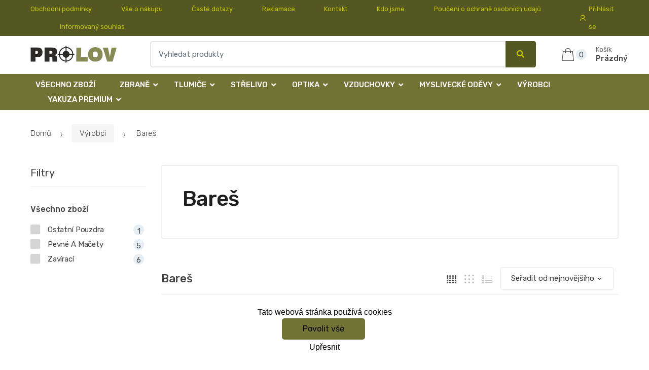

--- FILE ---
content_type: text/html; charset=UTF-8
request_url: https://www.lovecky-obchod.cz/bares/
body_size: 15365
content:
<!DOCTYPE html><html lang="cs" itemscope="itemscope" itemtype="http://schema.org/WebPage"><head><base href="//www.lovecky-obchod.cz/"><meta charset="UTF-8"><meta name="viewport" content="width=device-width, initial-scale=1, maximum-scale=1.0, user-scalable=no"><title>Bareš</title><meta name="description" content=""><meta name="keywords" content=""><meta name="robots" content="all,follow"><meta name="author" content="www.retailys.com"><meta http-equiv="Cache-control" content="public"><link rel="preconnect" href="https://fonts.gstatic.com" crossorigin="anonymous"><link rel="preload" href="retailys/templates/modern/General/build/fonts/techmarket-icons.woff" as="font"  crossorigin="anonymous"><link rel="preload" href="retailys/templates/modern/General/build/fonts/fontawesome5/fa-solid-900.woff2" as="font"  crossorigin="anonymous"><link rel="preload" href="retailys/templates/modern/General/build/fonts/fontawesome5/fa-brands-400.woff2" as="font"  crossorigin="anonymous"><link rel="preload" href="retailys/templates/modern/General/build/fonts/fontawesome5/fa-regular-400.woff2" as="font"  crossorigin="anonymous"><link rel="preload" href="https://fonts.googleapis.com/css2?family=Rubik:wght@300;400;500;900&display=swap" as="style" ><link rel="stylesheet" href="https://fonts.googleapis.com/css2?family=Rubik:wght@300;400;500;900&display=swap"><link rel="preload" href="retailys/templates/modern/General/build/fonts/slick/slick.woff" as="font"  crossorigin="anonymous"><link rel="preload" href="retailys/templates/modern/General/build/css/styles-category-64eb554dee.css" as="style"><link rel="preload" href="retailys/templates/modern/General/build/js/scripts-category-be3bb490d8.js" as="script"><link rel="stylesheet" type="text/css" href="retailys/templates/modern/General/build/css/styles-category-64eb554dee.css" media="all"><style>:root
		{
			--mainColor: #535823;
			--secondaryColor: #c6c600;
			--menuColor: #717434;
			--addToCardColor:  #006200 ;
			--addToCardTextColor:  #c6c600 ;
			--priceColor:  #004000 ;
			--noticeColor: #ffffff;
			--noticeTextColor: #717434;
			--onsaleColor: #f5363e;
			--landscapeTitleColor: #000000;
			--footerColor: #f9f9f9;
			--carousel-with-bg-background-color: #eff5f5;
			--UPSColor: #000000;
		}
	</style><script type="text/javascript" src="retailys/templates/modern/General/build/js/scripts-category-be3bb490d8.js"></script><script type="text/javascript">
			function beforeSearching(){
				var q = $('#search').val();
				if(q.length <3){
					return false;
				}else {
					var action = $('#navbarsearch').attr('action') + q + '/?q='+q;
					$('#navbarsearch').attr('action', action);
				}
			}
			function dataLayerClick(url, id, name, priceWithoutWord, manufacturer_name, position, retailPriceWithoutWord, list,category, id2 = undefined){
				event.preventDefault();
				if(retailPriceWithoutWord == 0){
					var retailPriceWithoutWord = undefined;
				}
								if (event.which == 2) {
					window.open(url,'_blank');
				} else if(event.which != 3) {
					location = url;
				}
			}
		</script><link rel="shortcut icon" href="data/prolov/templates/36/26/1/web_icon.png"><!-- BEGIN - Retailys marketing variables for javascript --><script type="text/javascript">
	var loggedUser = null;
	var consentCookie = 0;
    var marketingEvent = "category";
	</script><!-- END - Retailys marketing variables for javascript --><!-- Google Analytics --><script>
(function(i,s,o,g,r,a,m){i['GoogleAnalyticsObject']=r;i[r]=i[r]||function(){
(i[r].q=i[r].q||[]).push(arguments)},i[r].l=1*new Date();a=s.createElement(o),
m=s.getElementsByTagName(o)[0];a.async=1;a.src=g;m.parentNode.insertBefore(a,m)
})(window,document,'script','https://www.google-analytics.com/analytics.js','ga');
ga('create', 'UA-145267149-1', 'auto');
ga('send', 'pageview');
</script><!-- End Google Analytics --><script type='text/javascript'>
    //<![CDATA[
    var _hwq = _hwq || [];
    _hwq.push(['setKey', 'F727E9A25AA07A47B8F72BC7B6501E43']);_hwq.push(['setTopPos', '60']);_hwq.push(['showWidget', '21']);(function() {
        var ho = document.createElement('script'); ho.type = 'text/javascript'; ho.async = true;
        ho.src = 'https://www.heureka.cz/direct/i/gjs.php?n=wdgt&sak=F727E9A25AA07A47B8F72BC7B6501E43';
        var s = document.getElementsByTagName('script')[0]; s.parentNode.insertBefore(ho, s);
    })();
    //]]></script><!-- Retargeting kód Sklik.cz  --><script type="text/javascript" src="https://c.seznam.cz/js/rc.js"></script><script>
    if (window.sznIVA && window.sznIVA.IS) {
        window.sznIVA.IS.updateIdentities({
            eid: loggedUser
        });
    }

    var retargetingConf = {
        rtgId: 34544,
        consent: consentCookie
    };
    if (window.rc && window.rc.retargetingHit) {
        window.rc.retargetingHit(retargetingConf);
    }
</script><!-- END Retargeting kód Sklik.cz  --><meta name="robots" content="all,follow"></head><body class="woocommerce-active page-template-template-homepage-v6 "><div id="page" class="hfeed site"><div
	class="top-bar top-bar-v4"><div class="col-full"><ul id="menu-top-bar-left" class="nav menu-top-bar-left"><li class="menu-item animate-dropdown"><a title="Obchodní podmínky" href="//www.lovecky-obchod.cz/obchodni-podminky/">Obchodní podmínky</a></li><li class="menu-item animate-dropdown"><a title="Vše o nákupu" href="//www.lovecky-obchod.cz/vse-o-nakupu/">Vše o nákupu</a></li><li class="menu-item animate-dropdown"><a title="Časté dotazy" href="//www.lovecky-obchod.cz/caste-dotazy/">Časté dotazy</a></li><li class="menu-item animate-dropdown"><a title="Reklamace" href="//www.lovecky-obchod.cz/reklamace/">Reklamace</a></li><li class="menu-item animate-dropdown"><a title="Kontakt" href="//www.lovecky-obchod.cz/kontakt/">Kontakt</a></li><li class="menu-item animate-dropdown"><a title="Kdo jsme" href="//www.lovecky-obchod.cz/kdo-jsme/">Kdo jsme</a></li><li class="menu-item animate-dropdown"><a title="Poučení o ochraně osobních údajů" href="//www.lovecky-obchod.cz/pouceni-o-ochrane-osobnich-udaju/">Poučení o ochraně osobních údajů</a></li><li class="menu-item animate-dropdown"><a title="Informovaný souhlas" href="//www.lovecky-obchod.cz/informovany-souhlas/">Informovaný souhlas</a></li></ul><!-- .nav --><div class=""><ul id="menu-top-bar-right" class="nav menu-top-bar-right"><li class="menu-item"><a title="Přihlásit se" href="//www.lovecky-obchod.cz/plugin/Users/action/login/"><i class="tm tm-login-register"></i>
			Přihlásit se</a></li></ul></div><!-- .nav --></div><!-- .col-full --></div><!-- .top-bar-v2 --><header id="masthead" class="site-header header-v10" style="background-image: none; "><div class="col-full desktop-only"><div class="techmarket-sticky-wrap"><div class="row"><div class="site-branding"><a href="//www.lovecky-obchod.cz/" class="custom-logo-link" rel="home"><img src="data/prolov/templates/36/26/1/logo.png" alt="Logo"></a><!-- /.custom-logo-link --></div><!-- /.site-branding --><!-- ============================================================= End Header Logo ============================================================= --><form class="navbar-search" id="navbarsearch" method="POST" onsubmit="return beforeSearching()"  action="//www.lovecky-obchod.cz/q/"><label class="sr-only screen-reader-text" for="search">Vyhledat</label><div class="input-group"><input type="text" id="search" class="form-control search-field product-search-field m-select2" dir="ltr" value="" name="query" minlength="3" placeholder="Vyhledat produkty"><div class="input-group-btn input-group-append"><p class='spamkiller_searching'>Ochrana proti spamu. Kolik je 7x4? <input class='spamkill_searching' type='text' name='spamkill_searching' value=''></p><button type="submit" class="btn btn-primary"><i class="fa fa-search"></i><span class="search-btn">Vyhledat</span></button></div><!-- .input-group-btn --></div><!-- .input-group --></form><!-- .navbar-search --><ul id="site-header-cart" class="site-header-cart menu"><li class="animate-dropdown dropdown cart-link-mini"><a class="cart-contents" href="//www.lovecky-obchod.cz/plugin/Basket/action/summary/" data-toggle="dropdown" title="Zobrazíte nákupní košík"><i class="tm tm-shopping-bag"></i><span class="count">0</span><span class="amount"><span class="price-label">Košík</span><span class="totalAmount">
						Prázdný
						</span></span></a><ul class="dropdown-menu dropdown-menu-mini-cart" style="left: 0px !important; right: -10px !important;"><li><div class="widget woocommerce widget_shopping_cart"><div class="widget_shopping_cart_content"><ul class="woocommerce-mini-cart cart_list product_list_widget "></ul><!-- .cart_list --><p class="woocommerce-mini-cart__total total discount-table-write-info" style="display:none;"><strong>Slevový kupón:&nbsp;</strong><span class="woocommerce-Price-amount-coupone amount">- <span class="active-coupon-code"></span></span></p><p class="woocommerce-mini-cart__total total"><strong>Celkem:&nbsp;</strong><span class="woocommerce-Price-amount amount"><span class="woocommerce-Price-currencySymbol"></span>0,00&nbsp;Kč</span></p><p class="woocommerce-mini-cart__buttons buttons"><a href="//www.lovecky-obchod.cz/plugin/Basket/action/summary/" class="button wc-forward">Zobrazit nákupní košík</a><a href="//www.lovecky-obchod.cz/plugin/Basket/action/orderForm/" class="button checkout wc-forward">Přejít k pokladně</a></p></div><!-- .widget_shopping_cart_content --></div><!-- .widget_shopping_cart --></li></ul><!-- .dropdown-menu-mini-cart --></li></ul><!-- .site-header-cart --></div><!-- /.row --><div class="alert alert-dark alert-cart-update" role="alert">
				Produkty v košíku byly aktualizovány
			</div><div class="alert alert-dark alert-user-login" role="alert"></div><div class="alert alert-dark alert-watchdog" role="alert">
				Hlídací pes byl úspěšně nastaven.
			</div><div class="alert alert-dark alert-discount-update" role="alert"></div></div><!-- .techmarket-sticky-wrap --><div class="stretched-row"><div class="col-full"><div
					class="row"><nav id="navbar-primary " class="navbar-primary " aria-label="Navbar Primary" data-nav="flex-menu"><ul id="menu-navbar-primary" class="nav yamm"><li class="menu-item"><a title="Všechno zboží" href="//www.lovecky-obchod.cz/vsechno-zbozi/">Všechno zboží</a></li><li class="yamm-fw menu-item menu-item-has-children  animate-dropdown dropdown"><a title="Zbraně" data-toggle="dropdown" class="dropdown-toggle " aria-haspopup="true" href="#" aria-expanded="false">Zbraně
						<span class="caret"></span></a><ul role="menu" class="dropdown-menu" x-placement="top-start" style=""><li class="menu-item menu-item-object-static_block animate-dropdown"><div class="yamm-content"><div class="tm-mega-menu"><ul class="megaMenuGrid"><li style="width: 17% !important"><a class="with-image" href="//www.lovecky-obchod.cz/kulovnice/"><span><img class="image" src="https://www.lovecky-obchod.cz/cdn/prolov/img/36/kulovnice-0-50-50.jpg" alt="Kulovnice"><span>Kulovnice</span></span></a></li><li style="width: 17% !important"><a class="with-image" href="//www.lovecky-obchod.cz/perkusni-zbrane/"><span><img class="image" src="https://www.lovecky-obchod.cz/cdn/prolov/img/36/perkusni-zbrane-0-50-50.jpg" alt="Perkusní zbraně"><span>Perkusní zbraně</span></span></a></li><li style="width: 17% !important"><a class="with-image" href="//www.lovecky-obchod.cz/t4e/"><span><img class="image" src="https://www.lovecky-obchod.cz/cdn/prolov/img/36/t4e-0-50-50.jpg" alt="T4E"><span>T4E</span></span></a></li><li style="width: 17% !important"><a class="without-image " href="//www.lovecky-obchod.cz//"><span><span>Zbraně kat. NO - nepodléhající ohlášení</span></span></a></li><li style="width: 17% !important"><a class="with-image" href="//www.lovecky-obchod.cz/brokovnice/"><span><img class="image" src="https://www.lovecky-obchod.cz/cdn/prolov/img/36/brokovnice-0-50-50.jpg" alt="Brokovnice"><span>Brokovnice</span></span></a></li><li style="width: 17% !important"><a class="with-image" href="//www.lovecky-obchod.cz/malorazky/"><span><img class="image" src="https://www.lovecky-obchod.cz/cdn/prolov/img/36/malorazky-0-50-50.jpg" alt="Malorážky"><span>Malorážky</span></span></a></li><li style="width: 17% !important"><a class="with-image" href="//www.lovecky-obchod.cz/samonabijeci-pusky/"><span><img class="image" src="https://www.lovecky-obchod.cz/cdn/prolov/img/36/samonabijeci-pusky-0-50-50.jpg" alt="Samonabíjecí pušky"><span>Samonabíjecí pušky</span></span></a></li><li style="width: 17% !important"><a class="with-image" href="//www.lovecky-obchod.cz/kratke-zbrane/"><span><img class="image" src="https://www.lovecky-obchod.cz/cdn/prolov/img/36/kratke-zbrane-0-50-50.jpg" alt="Krátké zbraně"><span>Krátké zbraně</span></span></a></li><li style="width: 17% !important"><a class="with-image" href="//www.lovecky-obchod.cz/plynovky/"><span><img class="image" src="https://www.lovecky-obchod.cz/cdn/prolov/img/36/plynovky-0-50-50.jpg" alt="Plynovky"><span>Plynovky</span></span></a></li><li style="width: 17% !important"><a class="with-image" href="//www.lovecky-obchod.cz/flobertky/"><span><img class="image" src="https://www.lovecky-obchod.cz/cdn/prolov/img/36/flobertky-0-50-50.jpg" alt="Flobertky"><span>Flobertky</span></span></a></li><li style="width: 17% !important"><a class="with-image" href="//www.lovecky-obchod.cz/jatecni-pristroj/"><span><img class="image" src="https://www.lovecky-obchod.cz/cdn/prolov/img/36/jatecni-pristroj-0-50-50.jpg" alt="Jateční přístroj"><span>Jateční přístroj</span></span></a></li><li style="width: 17% !important"><a class="with-image" href="//www.lovecky-obchod.cz/komisni-prodej/"><span><img class="image" src="https://www.lovecky-obchod.cz/cdn/prolov/img/36/komisni-prodej-0-50-50.jpg" alt="Komisní prodej"><span>Komisní prodej</span></span></a></li></ul></div><!-- .tm-mega-menu --></div><!-- .yamm-content --></li><!-- .menu-item --></ul><!-- .dropdown-menu --></li><li class="yamm-fw menu-item menu-item-has-children  animate-dropdown dropdown"><a title="Tlumiče" data-toggle="dropdown" class="dropdown-toggle " aria-haspopup="true" href="#" aria-expanded="false">Tlumiče
						<span class="caret"></span></a><ul role="menu" class="dropdown-menu" x-placement="top-start" style=""><li class="menu-item menu-item-object-static_block animate-dropdown"><div class="yamm-content"><div class="tm-mega-menu"><ul class="megaMenuGrid"><li style="width: 17% !important"><a class="with-image" href="//www.lovecky-obchod.cz/doplnky-k-tlumicum/"><span><img class="image" src="https://www.lovecky-obchod.cz/cdn/prolov/img/36/doplnky-k-tlumicum-0-50-50.jpg" alt="Doplňky k tlumičům"><span>Doplňky k tlumičům</span></span></a></li><li style="width: 17% !important"><a class="with-image" href="//www.lovecky-obchod.cz/tlumice-1/"><span><img class="image" src="https://www.lovecky-obchod.cz/cdn/prolov/img/36/tlumice-1-0-50-50.jpg" alt="Tlumiče"><span>Tlumiče</span></span></a></li></ul></div><!-- .tm-mega-menu --></div><!-- .yamm-content --></li><!-- .menu-item --></ul><!-- .dropdown-menu --></li><li class="yamm-fw menu-item menu-item-has-children  animate-dropdown dropdown"><a title="Střelivo" data-toggle="dropdown" class="dropdown-toggle " aria-haspopup="true" href="#" aria-expanded="false">Střelivo
						<span class="caret"></span></a><ul role="menu" class="dropdown-menu" x-placement="top-start" style=""><li class="menu-item menu-item-object-static_block animate-dropdown"><div class="yamm-content"><div class="tm-mega-menu"><ul class="megaMenuGrid"><li style="width: 17% !important"><a class="with-image" href="//www.lovecky-obchod.cz/t4e-1/"><span><img class="image" src="https://www.lovecky-obchod.cz/cdn/prolov/img/36/t4e-1-0-50-50.jpg" alt="T4E"><span>T4E</span></span></a></li><li style="width: 17% !important"><a class="with-image" href="//www.lovecky-obchod.cz/kulove/"><span><img class="image" src="https://www.lovecky-obchod.cz/cdn/prolov/img/36/kulove-0-50-50.jpg" alt="Kulové"><span>Kulové</span></span></a></li><li style="width: 17% !important"><a class="with-image" href="//www.lovecky-obchod.cz/brokove/"><span><img class="image" src="https://www.lovecky-obchod.cz/cdn/prolov/img/36/brokove-0-50-50.jpg" alt="Brokové"><span>Brokové</span></span></a></li><li style="width: 17% !important"><a class="with-image" href="//www.lovecky-obchod.cz/pistolove-revolverove/"><span><img class="image" src="https://www.lovecky-obchod.cz/cdn/prolov/img/36/pistolove-revolverove-0-50-50.jpg" alt="Pistolové, revolverové"><span>Pistolové, revolverové</span></span></a></li><li style="width: 17% !important"><a class="with-image" href="//www.lovecky-obchod.cz/malorazkove/"><span><img class="image" src="https://www.lovecky-obchod.cz/cdn/prolov/img/36/malorazkove-0-50-50.jpg" alt="Malorážkové"><span>Malorážkové</span></span></a></li><li style="width: 17% !important"><a class="with-image" href="//www.lovecky-obchod.cz/akusticke-plynove/"><span><img class="image" src="https://www.lovecky-obchod.cz/cdn/prolov/img/36/akusticke-plynove-0-50-50.jpg" alt="Akustické, plynové"><span>Akustické, plynové</span></span></a></li><li style="width: 17% !important"><a class="with-image" href="//www.lovecky-obchod.cz/cvicna-munice/"><span><img class="image" src="https://www.lovecky-obchod.cz/cdn/prolov/img/36/cvicna-munice-0-50-50.jpg" alt="Cvičná munice"><span>Cvičná munice</span></span></a></li><li style="width: 17% !important"><a class="with-image" href="//www.lovecky-obchod.cz/diabolky/"><span><img class="image" src="https://www.lovecky-obchod.cz/cdn/prolov/img/36/diabolky-0-50-50.jpg" alt="Diabolky"><span>Diabolky</span></span></a></li><li style="width: 17% !important"><a class="with-image" href="//www.lovecky-obchod.cz/flobertkove/"><span><img class="image" src="https://www.lovecky-obchod.cz/cdn/prolov/img/36/flobertkove-0-50-50.jpg" alt="Flobertkové"><span>Flobertkové</span></span></a></li><li style="width: 17% !important"><a class="with-image" href="//www.lovecky-obchod.cz/prach-strely-a-zapalky/"><span><img class="image" src="https://www.lovecky-obchod.cz/cdn/prolov/img/36/prach-strely-a-zapalky-0-50-50.jpg" alt="Prach, střely a zápalky"><span>Prach, střely a zápalky</span></span></a></li><li style="width: 17% !important"><a class="with-image" href="//www.lovecky-obchod.cz/pyrotechnika/"><span><img class="image" src="https://www.lovecky-obchod.cz/cdn/prolov/img/36/pyrotechnika-0-50-50.jpg" alt="Pyrotechnika"><span>Pyrotechnika</span></span></a></li></ul></div><!-- .tm-mega-menu --></div><!-- .yamm-content --></li><!-- .menu-item --></ul><!-- .dropdown-menu --></li><li class="yamm-fw menu-item menu-item-has-children  animate-dropdown dropdown"><a title="Optika" data-toggle="dropdown" class="dropdown-toggle " aria-haspopup="true" href="#" aria-expanded="false">Optika
						<span class="caret"></span></a><ul role="menu" class="dropdown-menu" x-placement="top-start" style=""><li class="menu-item menu-item-object-static_block animate-dropdown"><div class="yamm-content"><div class="tm-mega-menu"><ul class="megaMenuGrid"><li style="width: 17% !important"><a class="without-image " href="//www.lovecky-obchod.cz/komisni-prodej-1/"><span><span>Komisní prodej</span></span></a></li><li style="width: 17% !important"><a class="with-image" href="//www.lovecky-obchod.cz/termovize/"><span><img class="image" src="https://www.lovecky-obchod.cz/cdn/prolov/img/36/termovize-0-50-50.jpg" alt="Termovize"><span>Termovize</span></span></a></li><li style="width: 17% !important"><a class="with-image" href="//www.lovecky-obchod.cz/dalekohledy/"><span><img class="image" src="https://www.lovecky-obchod.cz/cdn/prolov/img/36/dalekohledy-0-50-50.jpg" alt="Dalekohledy"><span>Dalekohledy</span></span></a></li><li style="width: 17% !important"><a class="with-image" href="//www.lovecky-obchod.cz/puskohledy/"><span><img class="image" src="https://www.lovecky-obchod.cz/cdn/prolov/img/36/puskohledy-0-50-50.jpg" alt="Puškohledy"><span>Puškohledy</span></span></a></li><li style="width: 17% !important"><a class="with-image" href="//www.lovecky-obchod.cz/kolimatory/"><span><img class="image" src="https://www.lovecky-obchod.cz/cdn/prolov/img/36/kolimatory-0-50-50.jpg" alt="Kolimátory"><span>Kolimátory</span></span></a></li><li style="width: 17% !important"><a class="with-image" href="//www.lovecky-obchod.cz/nocni-videni/"><span><img class="image" src="https://www.lovecky-obchod.cz/cdn/prolov/img/36/nocni-videni-0-50-50.jpg" alt="Noční vidění"><span>Noční vidění</span></span></a></li><li style="width: 17% !important"><a class="with-image" href="//www.lovecky-obchod.cz/dalkomery/"><span><img class="image" src="https://www.lovecky-obchod.cz/cdn/prolov/img/36/dalkomery-0-50-50.jpg" alt="Dálkoměry"><span>Dálkoměry</span></span></a></li><li style="width: 17% !important"><a class="with-image" href="//www.lovecky-obchod.cz/monokulary/"><span><img class="image" src="https://www.lovecky-obchod.cz/cdn/prolov/img/36/monokulary-0-50-50.jpg" alt="Monokuláry"><span>Monokuláry</span></span></a></li><li style="width: 17% !important"><a class="with-image" href="//www.lovecky-obchod.cz/prislusenstvi/"><span><img class="image" src="https://www.lovecky-obchod.cz/cdn/prolov/img/36/prislusenstvi-0-50-50.jpg" alt="Příslušenství"><span>Příslušenství</span></span></a></li></ul></div><!-- .tm-mega-menu --></div><!-- .yamm-content --></li><!-- .menu-item --></ul><!-- .dropdown-menu --></li><li class="yamm-fw menu-item menu-item-has-children  animate-dropdown dropdown"><a title="Vzduchovky" data-toggle="dropdown" class="dropdown-toggle " aria-haspopup="true" href="#" aria-expanded="false">Vzduchovky
						<span class="caret"></span></a><ul role="menu" class="dropdown-menu" x-placement="top-start" style=""><li class="menu-item menu-item-object-static_block animate-dropdown"><div class="yamm-content"><div class="tm-mega-menu"><ul class="megaMenuGrid"><li style="width: 17% !important"><a class="with-image" href="//www.lovecky-obchod.cz/vzduchove-pusky/"><span><img class="image" src="https://www.lovecky-obchod.cz/cdn/prolov/img/36/vzduchove-pusky-0-50-50.jpg" alt="Vzduchové pušky"><span>Vzduchové pušky</span></span></a></li><li style="width: 17% !important"><a class="with-image" href="//www.lovecky-obchod.cz/vzduchove-pistole-a-revolvery/"><span><img class="image" src="https://www.lovecky-obchod.cz/cdn/prolov/img/36/vzduchove-pistole-a-revolvery-0-50-50.jpg" alt="Vzduchové pistole a revolvery"><span>Vzduchové pistole a revolvery</span></span></a></li><li style="width: 17% !important"><a class="with-image" href="//www.lovecky-obchod.cz/prislusenstvi-1/"><span><img class="image" src="https://www.lovecky-obchod.cz/cdn/prolov/img/36/prislusenstvi-1-0-50-50.jpg" alt="Příslušenství"><span>Příslušenství</span></span></a></li><li style="width: 17% !important"><a class="with-image" href="//www.lovecky-obchod.cz/nahradni-dily-1/"><span><img class="image" src="https://www.lovecky-obchod.cz/cdn/prolov/img/36/nahradni-dily-1-0-50-50.jpg" alt="Náhradní díly"><span>Náhradní díly</span></span></a></li></ul></div><!-- .tm-mega-menu --></div><!-- .yamm-content --></li><!-- .menu-item --></ul><!-- .dropdown-menu --></li><li class="yamm-fw menu-item menu-item-has-children  animate-dropdown dropdown"><a title="Myslivecké oděvy" data-toggle="dropdown" class="dropdown-toggle " aria-haspopup="true" href="#" aria-expanded="false">Myslivecké oděvy
						<span class="caret"></span></a><ul role="menu" class="dropdown-menu" x-placement="top-start" style=""><li class="menu-item menu-item-object-static_block animate-dropdown"><div class="yamm-content"><div class="tm-mega-menu"><ul class="megaMenuGrid"><li style="width: 17% !important"><a class="without-image " href="//www.lovecky-obchod.cz/detske-obleceni/"><span><span>Dětské oblečení</span></span></a></li><li style="width: 17% !important"><a class="with-image" href="//www.lovecky-obchod.cz/nadmerne-velikosti/"><span><img class="image" src="https://www.lovecky-obchod.cz/cdn/prolov/img/36/nadmerne-velikosti-0-50-50.jpg" alt="Nadměrné velikosti"><span>Nadměrné velikosti</span></span></a></li><li style="width: 17% !important"><a class="with-image" href="//www.lovecky-obchod.cz/posedove-vaky/"><span><img class="image" src="https://www.lovecky-obchod.cz/cdn/prolov/img/36/posedove-vaky-0-50-50.jpg" alt="Posedové vaky"><span>Posedové vaky</span></span></a></li><li style="width: 17% !important"><a class="with-image" href="//www.lovecky-obchod.cz/saly-a-nakrcniky/"><span><img class="image" src="https://www.lovecky-obchod.cz/cdn/prolov/img/36/saly-a-nakrcniky-0-50-50.jpg" alt="Šály a nákrčníky"><span>Šály a nákrčníky</span></span></a></li><li style="width: 17% !important"><a class="with-image" href="//www.lovecky-obchod.cz/vyprodej/"><span><img class="image" src="https://www.lovecky-obchod.cz/cdn/prolov/img/36/vyprodej-0-50-50.jpg" alt="Výprodej"><span>Výprodej</span></span></a></li><li style="width: 17% !important"><a class="with-image" href="//www.lovecky-obchod.cz/klobouky/"><span><img class="image" src="https://www.lovecky-obchod.cz/cdn/prolov/img/36/klobouky-0-50-50.jpg" alt="Klobouky"><span>Klobouky</span></span></a></li><li style="width: 17% !important"><a class="with-image" href="//www.lovecky-obchod.cz/bundy-a-kabaty-damske-1/"><span><img class="image" src="https://www.lovecky-obchod.cz/cdn/prolov/img/36/bundy-a-kabaty-damske-1-0-50-50.jpg" alt="Bundy a kabáty dámské"><span>Bundy a kabáty dámské</span></span></a></li><li style="width: 17% !important"><a class="with-image" href="//www.lovecky-obchod.cz/bundy-a-kabaty-panske/"><span><img class="image" src="https://www.lovecky-obchod.cz/cdn/prolov/img/36/bundy-a-kabaty-panske-0-50-50.jpg" alt="Bundy a kabáty pánské"><span>Bundy a kabáty pánské</span></span></a></li><li style="width: 17% !important"><a class="with-image" href="//www.lovecky-obchod.cz/kalhoty-a-kratasy-damske/"><span><img class="image" src="https://www.lovecky-obchod.cz/cdn/prolov/img/36/kalhoty-a-kratasy-damske-0-50-50.jpg" alt="Kalhoty a kraťasy dámské"><span>Kalhoty a kraťasy dámské</span></span></a></li><li style="width: 17% !important"><a class="with-image" href="//www.lovecky-obchod.cz/kalhoty-a-kratasy/"><span><img class="image" src="https://www.lovecky-obchod.cz/cdn/prolov/img/36/kalhoty-a-kratasy-0-50-50.jpg" alt="Kalhoty a kraťasy pánské"><span>Kalhoty a kraťasy pánské</span></span></a></li><li style="width: 17% !important"><a class="with-image" href="//www.lovecky-obchod.cz/svetry-damske/"><span><img class="image" src="https://www.lovecky-obchod.cz/cdn/prolov/img/36/svetry-damske-0-50-50.jpg" alt="Svetry a mikiny dámské"><span>Svetry a mikiny dámské</span></span></a></li><li style="width: 17% !important"><a class="with-image" href="//www.lovecky-obchod.cz/svetry/"><span><img class="image" src="https://www.lovecky-obchod.cz/cdn/prolov/img/36/svetry-0-50-50.jpg" alt="Svetry a mikiny pánské"><span>Svetry a mikiny pánské</span></span></a></li><li style="width: 17% !important"><a class="with-image" href="//www.lovecky-obchod.cz/1-5/"><span><img class="image" src="https://www.lovecky-obchod.cz/cdn/prolov/img/36/1-5-0-50-50.jpg" alt="Košile a trika dámské"><span>Košile a trika dámské</span></span></a></li><li style="width: 17% !important"><a class="with-image" href="//www.lovecky-obchod.cz/kosile-a-trika/"><span><img class="image" src="https://www.lovecky-obchod.cz/cdn/prolov/img/36/kosile-a-trika-0-50-50.jpg" alt="Košile a trika pánské"><span>Košile a trika pánské</span></span></a></li><li style="width: 17% !important"><a class="with-image" href="//www.lovecky-obchod.cz/vesty/"><span><img class="image" src="https://www.lovecky-obchod.cz/cdn/prolov/img/36/vesty-0-50-50.jpg" alt="Vesty"><span>Vesty</span></span></a></li><li style="width: 17% !important"><a class="with-image" href="//www.lovecky-obchod.cz/spolecenske-odevy/"><span><img class="image" src="https://www.lovecky-obchod.cz/cdn/prolov/img/36/spolecenske-odevy-0-50-50.jpg" alt="Společenské oděvy"><span>Společenské oděvy</span></span></a></li><li style="width: 17% !important"><a class="with-image" href="//www.lovecky-obchod.cz/termopradlo/"><span><img class="image" src="https://www.lovecky-obchod.cz/cdn/prolov/img/36/termopradlo-0-50-50.jpg" alt="Termoprádlo"><span>Termoprádlo</span></span></a></li><li style="width: 17% !important"><a class="with-image" href="//www.lovecky-obchod.cz/ponozky-a-doplnky/"><span><img class="image" src="https://www.lovecky-obchod.cz/cdn/prolov/img/36/ponozky-a-doplnky-0-50-50.jpeg" alt="Ponožky a doplňky"><span>Ponožky a doplňky</span></span></a></li><li style="width: 17% !important"><a class="with-image" href="//www.lovecky-obchod.cz/cepice/"><span><img class="image" src="https://www.lovecky-obchod.cz/cdn/prolov/img/36/cepice-0-50-50.jpg" alt="Čepice "><span>Čepice </span></span></a></li><li style="width: 17% !important"><a class="with-image" href="//www.lovecky-obchod.cz/kapesniky/"><span><img class="image" src="https://www.lovecky-obchod.cz/cdn/prolov/img/36/kapesniky-0-50-50.jpg" alt="Kapesníky"><span>Kapesníky</span></span></a></li><li style="width: 17% !important"><a class="with-image" href="//www.lovecky-obchod.cz/ksandy-a-opasky/"><span><img class="image" src="https://www.lovecky-obchod.cz/cdn/prolov/img/36/ksandy-a-opasky-0-50-50.jpg" alt="Kšandy a opasky"><span>Kšandy a opasky</span></span></a></li><li style="width: 17% !important"><a class="with-image" href="//www.lovecky-obchod.cz/kravaty-a-satky/"><span><img class="image" src="https://www.lovecky-obchod.cz/cdn/prolov/img/36/kravaty-a-satky-0-50-50.jpg" alt="Kravaty a šátky"><span>Kravaty a šátky</span></span></a></li><li style="width: 17% !important"><a class="with-image" href="//www.lovecky-obchod.cz/rukavice/"><span><img class="image" src="https://www.lovecky-obchod.cz/cdn/prolov/img/36/rukavice-0-50-50.jpg" alt="Rukavice "><span>Rukavice </span></span></a></li><li style="width: 17% !important"><a class="with-image" href="//www.lovecky-obchod.cz/plastenky-a-destniky/"><span><img class="image" src="https://www.lovecky-obchod.cz/cdn/prolov/img/36/plastenky-a-destniky-0-50-50.jpg" alt="Pláštěnky a deštníky"><span>Pláštěnky a deštníky</span></span></a></li><li style="width: 17% !important"><a class="with-image" href="//www.lovecky-obchod.cz/udrzba-odevu-a-obuvi/"><span><img class="image" src="https://www.lovecky-obchod.cz/cdn/prolov/img/36/udrzba-odevu-a-obuvi-0-50-50.jpg" alt="Údržba oděvů a obuvi"><span>Údržba oděvů a obuvi</span></span></a></li></ul></div><!-- .tm-mega-menu --></div><!-- .yamm-content --></li><!-- .menu-item --></ul><!-- .dropdown-menu --></li><li class="menu-item"><a title="Výrobci" href="vyrobci/">Výrobci</a></li><li class="yamm-fw menu-item menu-item-has-children  animate-dropdown dropdown"><a title="YAKUZA PREMIUM" data-toggle="dropdown" class="dropdown-toggle " aria-haspopup="true" href="#" aria-expanded="false">YAKUZA PREMIUM
						<span class="caret"></span></a><ul role="menu" class="dropdown-menu" x-placement="top-start" style=""><li class="menu-item menu-item-object-static_block animate-dropdown"><div class="yamm-content"><div class="tm-mega-menu"><ul class="megaMenuGrid"><li style="width: 33% !important"><a class="without-image " href="//www.lovecky-obchod.cz/kalhoty-panske-yakuza/"><span><span>Kalhoty pánské Yakuza</span></span></a></li><li style="width: 33% !important"><a class="without-image " href="//www.lovecky-obchod.cz/tricka-panska-yakuza/"><span><span>Trička pánská YAKUZA</span></span></a></li></ul></div><!-- .tm-mega-menu --></div><!-- .yamm-content --></li><!-- .menu-item --></ul><!-- .dropdown-menu --></li></ul><!-- .nav --></nav><!-- .navbar-primary --></div></div></div></div><div class="col-full handheld-only"><div class="handheld-header"><div class="row"><div class="site-branding"><a href="//www.lovecky-obchod.cz/" class="custom-logo-link" rel="home"><img src="data/prolov/templates/36/26/1/logo.png" alt="Logo"></a><!-- /.custom-logo-link --></div><!-- /.site-branding --><!-- ============================================================= End Header Logo ============================================================= --><div class="handheld-header-links"><ul class=""><li class="menu-item" style="position: relative;"><a title="Přihlásit se" href="//www.lovecky-obchod.cz/plugin/Users/action/login/"><i class="tm tm-login-register"></i></a></li></ul><!-- .columns-3 --></div><!-- .handheld-header-links --></div><div class="alert alert-dark alert-cart-update" role="alert">
				Produkty v košíku byly aktualizovány
			</div><div class="alert alert-dark alert-user-login" role="alert"></div><div class="alert alert-dark alert-watchdog" role="alert">
				Hlídací pes byl úspěšně nastaven.
			</div><div class="alert alert-dark alert-discount-update" role="alert"></div><div class="techmarket-sticky-wrap"><div class="row"><nav id="handheld-navigation" class="handheld-navigation" aria-label="Handheld Navigation"><button class="btn navbar-toggler" type="button" aria-label="Menu"><i class="tm tm-departments-thin"></i><span>Menu</span></button><div class="handheld-navigation-menu"><div class="handheld-navigation-menu-content"><span class="tmhm-close">Zavřít</span><ul id="menu-departments-menu-1" class="nav"><li class="highlight menu-item animate-dropdown"><a title="Všechno zboží" href="//www.lovecky-obchod.cz/vsechno-zbozi/">Všechno zboží</a></li><li class="menu-item menu-item-has-children animate-dropdown dropdown"><a data-toggle="dropdown" class="dropdown-toggle" aria-haspopup="true" href="//www.lovecky-obchod.cz/zbrane/" aria-expanded="false">Zbraně<span class="caret"></span></a><ul role="menu" class="dropdown-menu"><li class="menu-item animate-dropdown"><a title="Kulovnice" href="//www.lovecky-obchod.cz/kulovnice/">Kulovnice</a></li><li class="menu-item animate-dropdown"><a title="Perkusní zbraně" href="//www.lovecky-obchod.cz/perkusni-zbrane/">Perkusní zbraně</a></li><li class="menu-item animate-dropdown"><a title="T4E" href="//www.lovecky-obchod.cz/t4e/">T4E</a></li><li class="menu-item animate-dropdown"><a title="Zbraně kat. NO - nepodléhající ohlášení" href="//www.lovecky-obchod.cz//">Zbraně kat. NO - nepodléhající ohlášení</a></li><li class="menu-item animate-dropdown"><a title="Brokovnice" href="//www.lovecky-obchod.cz/brokovnice/">Brokovnice</a></li><li class="menu-item animate-dropdown"><a title="Malorážky" href="//www.lovecky-obchod.cz/malorazky/">Malorážky</a></li><li class="menu-item animate-dropdown"><a title="Samonabíjecí pušky" href="//www.lovecky-obchod.cz/samonabijeci-pusky/">Samonabíjecí pušky</a></li><li class="menu-item animate-dropdown"><a title="Krátké zbraně" href="//www.lovecky-obchod.cz/kratke-zbrane/">Krátké zbraně</a></li><li class="menu-item animate-dropdown"><a title="Plynovky" href="//www.lovecky-obchod.cz/plynovky/">Plynovky</a></li><li class="menu-item animate-dropdown"><a title="Flobertky" href="//www.lovecky-obchod.cz/flobertky/">Flobertky</a></li><li class="menu-item animate-dropdown"><a title="Jateční přístroj" href="//www.lovecky-obchod.cz/jatecni-pristroj/">Jateční přístroj</a></li><li class="menu-item animate-dropdown"><a title="Komisní prodej" href="//www.lovecky-obchod.cz/komisni-prodej/">Komisní prodej</a></li></ul></li><!-- .dropdown-menu --><li class="menu-item menu-item-has-children animate-dropdown dropdown"><a data-toggle="dropdown" class="dropdown-toggle" aria-haspopup="true" href="//www.lovecky-obchod.cz/tlumice/" aria-expanded="false">Tlumiče<span class="caret"></span></a><ul role="menu" class="dropdown-menu"><li class="menu-item animate-dropdown"><a title="Doplňky k tlumičům" href="//www.lovecky-obchod.cz/doplnky-k-tlumicum/">Doplňky k tlumičům</a></li><li class="menu-item animate-dropdown"><a title="Tlumiče" href="//www.lovecky-obchod.cz/tlumice-1/">Tlumiče</a></li></ul></li><!-- .dropdown-menu --><li class="menu-item menu-item-has-children animate-dropdown dropdown"><a data-toggle="dropdown" class="dropdown-toggle" aria-haspopup="true" href="//www.lovecky-obchod.cz/strelivo/" aria-expanded="false">Střelivo<span class="caret"></span></a><ul role="menu" class="dropdown-menu"><li class="menu-item animate-dropdown"><a title="T4E" href="//www.lovecky-obchod.cz/t4e-1/">T4E</a></li><li class="menu-item animate-dropdown"><a title="Kulové" href="//www.lovecky-obchod.cz/kulove/">Kulové</a></li><li class="menu-item animate-dropdown"><a title="Brokové" href="//www.lovecky-obchod.cz/brokove/">Brokové</a></li><li class="menu-item animate-dropdown"><a title="Pistolové, revolverové" href="//www.lovecky-obchod.cz/pistolove-revolverove/">Pistolové, revolverové</a></li><li class="menu-item animate-dropdown"><a title="Malorážkové" href="//www.lovecky-obchod.cz/malorazkove/">Malorážkové</a></li><li class="menu-item animate-dropdown"><a title="Akustické, plynové" href="//www.lovecky-obchod.cz/akusticke-plynove/">Akustické, plynové</a></li><li class="menu-item animate-dropdown"><a title="Cvičná munice" href="//www.lovecky-obchod.cz/cvicna-munice/">Cvičná munice</a></li><li class="menu-item animate-dropdown"><a title="Diabolky" href="//www.lovecky-obchod.cz/diabolky/">Diabolky</a></li><li class="menu-item animate-dropdown"><a title="Flobertkové" href="//www.lovecky-obchod.cz/flobertkove/">Flobertkové</a></li><li class="menu-item animate-dropdown"><a title="Prach, střely a zápalky" href="//www.lovecky-obchod.cz/prach-strely-a-zapalky/">Prach, střely a zápalky</a></li><li class="menu-item animate-dropdown"><a title="Pyrotechnika" href="//www.lovecky-obchod.cz/pyrotechnika/">Pyrotechnika</a></li></ul></li><!-- .dropdown-menu --><li class="menu-item menu-item-has-children animate-dropdown dropdown"><a data-toggle="dropdown" class="dropdown-toggle" aria-haspopup="true" href="//www.lovecky-obchod.cz/optika/" aria-expanded="false">Optika<span class="caret"></span></a><ul role="menu" class="dropdown-menu"><li class="menu-item animate-dropdown"><a title="Komisní prodej" href="//www.lovecky-obchod.cz/komisni-prodej-1/">Komisní prodej</a></li><li class="menu-item animate-dropdown"><a title="Termovize" href="//www.lovecky-obchod.cz/termovize/">Termovize</a></li><li class="menu-item animate-dropdown"><a title="Dalekohledy" href="//www.lovecky-obchod.cz/dalekohledy/">Dalekohledy</a></li><li class="menu-item animate-dropdown"><a title="Puškohledy" href="//www.lovecky-obchod.cz/puskohledy/">Puškohledy</a></li><li class="menu-item animate-dropdown"><a title="Kolimátory" href="//www.lovecky-obchod.cz/kolimatory/">Kolimátory</a></li><li class="menu-item animate-dropdown"><a title="Noční vidění" href="//www.lovecky-obchod.cz/nocni-videni/">Noční vidění</a></li><li class="menu-item animate-dropdown"><a title="Dálkoměry" href="//www.lovecky-obchod.cz/dalkomery/">Dálkoměry</a></li><li class="menu-item animate-dropdown"><a title="Monokuláry" href="//www.lovecky-obchod.cz/monokulary/">Monokuláry</a></li><li class="menu-item animate-dropdown"><a title="Příslušenství" href="//www.lovecky-obchod.cz/prislusenstvi/">Příslušenství</a></li></ul></li><!-- .dropdown-menu --><li class="menu-item menu-item-has-children animate-dropdown dropdown"><a data-toggle="dropdown" class="dropdown-toggle" aria-haspopup="true" href="//www.lovecky-obchod.cz/vzduchovky/" aria-expanded="false">Vzduchovky<span class="caret"></span></a><ul role="menu" class="dropdown-menu"><li class="menu-item animate-dropdown"><a title="Vzduchové pušky" href="//www.lovecky-obchod.cz/vzduchove-pusky/">Vzduchové pušky</a></li><li class="menu-item animate-dropdown"><a title="Vzduchové pistole a revolvery" href="//www.lovecky-obchod.cz/vzduchove-pistole-a-revolvery/">Vzduchové pistole a revolvery</a></li><li class="menu-item animate-dropdown"><a title="Příslušenství" href="//www.lovecky-obchod.cz/prislusenstvi-1/">Příslušenství</a></li><li class="menu-item animate-dropdown"><a title="Náhradní díly" href="//www.lovecky-obchod.cz/nahradni-dily-1/">Náhradní díly</a></li></ul></li><!-- .dropdown-menu --><li class="menu-item menu-item-has-children animate-dropdown dropdown"><a data-toggle="dropdown" class="dropdown-toggle" aria-haspopup="true" href="//www.lovecky-obchod.cz/myslivecke-odevy/" aria-expanded="false">Myslivecké oděvy<span class="caret"></span></a><ul role="menu" class="dropdown-menu"><li class="menu-item animate-dropdown"><a title="Dětské oblečení" href="//www.lovecky-obchod.cz/detske-obleceni/">Dětské oblečení</a></li><li class="menu-item animate-dropdown"><a title="Nadměrné velikosti" href="//www.lovecky-obchod.cz/nadmerne-velikosti/">Nadměrné velikosti</a></li><li class="menu-item animate-dropdown"><a title="Posedové vaky" href="//www.lovecky-obchod.cz/posedove-vaky/">Posedové vaky</a></li><li class="menu-item animate-dropdown"><a title="Šály a nákrčníky" href="//www.lovecky-obchod.cz/saly-a-nakrcniky/">Šály a nákrčníky</a></li><li class="menu-item animate-dropdown"><a title="Výprodej" href="//www.lovecky-obchod.cz/vyprodej/">Výprodej</a></li><li class="menu-item animate-dropdown"><a title="Klobouky" href="//www.lovecky-obchod.cz/klobouky/">Klobouky</a></li><li class="menu-item animate-dropdown"><a title="Bundy a kabáty dámské" href="//www.lovecky-obchod.cz/bundy-a-kabaty-damske-1/">Bundy a kabáty dámské</a></li><li class="menu-item animate-dropdown"><a title="Bundy a kabáty pánské" href="//www.lovecky-obchod.cz/bundy-a-kabaty-panske/">Bundy a kabáty pánské</a></li><li class="menu-item animate-dropdown"><a title="Kalhoty a kraťasy dámské" href="//www.lovecky-obchod.cz/kalhoty-a-kratasy-damske/">Kalhoty a kraťasy dámské</a></li><li class="menu-item animate-dropdown"><a title="Kalhoty a kraťasy pánské" href="//www.lovecky-obchod.cz/kalhoty-a-kratasy/">Kalhoty a kraťasy pánské</a></li><li class="menu-item animate-dropdown"><a title="Svetry a mikiny dámské" href="//www.lovecky-obchod.cz/svetry-damske/">Svetry a mikiny dámské</a></li><li class="menu-item animate-dropdown"><a title="Svetry a mikiny pánské" href="//www.lovecky-obchod.cz/svetry/">Svetry a mikiny pánské</a></li><li class="menu-item animate-dropdown"><a title="Košile a trika dámské" href="//www.lovecky-obchod.cz/1-5/">Košile a trika dámské</a></li><li class="menu-item animate-dropdown"><a title="Košile a trika pánské" href="//www.lovecky-obchod.cz/kosile-a-trika/">Košile a trika pánské</a></li><li class="menu-item animate-dropdown"><a title="Vesty" href="//www.lovecky-obchod.cz/vesty/">Vesty</a></li><li class="menu-item animate-dropdown"><a title="Společenské oděvy" href="//www.lovecky-obchod.cz/spolecenske-odevy/">Společenské oděvy</a></li><li class="menu-item animate-dropdown"><a title="Termoprádlo" href="//www.lovecky-obchod.cz/termopradlo/">Termoprádlo</a></li><li class="menu-item animate-dropdown"><a title="Ponožky a doplňky" href="//www.lovecky-obchod.cz/ponozky-a-doplnky/">Ponožky a doplňky</a></li><li class="menu-item animate-dropdown"><a title="Čepice " href="//www.lovecky-obchod.cz/cepice/">Čepice </a></li><li class="menu-item animate-dropdown"><a title="Kapesníky" href="//www.lovecky-obchod.cz/kapesniky/">Kapesníky</a></li><li class="menu-item animate-dropdown"><a title="Kšandy a opasky" href="//www.lovecky-obchod.cz/ksandy-a-opasky/">Kšandy a opasky</a></li><li class="menu-item animate-dropdown"><a title="Kravaty a šátky" href="//www.lovecky-obchod.cz/kravaty-a-satky/">Kravaty a šátky</a></li><li class="menu-item animate-dropdown"><a title="Rukavice " href="//www.lovecky-obchod.cz/rukavice/">Rukavice </a></li><li class="menu-item animate-dropdown"><a title="Pláštěnky a deštníky" href="//www.lovecky-obchod.cz/plastenky-a-destniky/">Pláštěnky a deštníky</a></li><li class="menu-item animate-dropdown"><a title="Údržba oděvů a obuvi" href="//www.lovecky-obchod.cz/udrzba-odevu-a-obuvi/">Údržba oděvů a obuvi</a></li></ul></li><!-- .dropdown-menu --><li class="highlight menu-item animate-dropdown"><a title="Výrobci" href="vyrobci/">Výrobci</a></li><li class="menu-item menu-item-has-children animate-dropdown dropdown"><a data-toggle="dropdown" class="dropdown-toggle" aria-haspopup="true" href="//www.lovecky-obchod.cz/yakuza-premium/" aria-expanded="false">YAKUZA PREMIUM<span class="caret"></span></a><ul role="menu" class="dropdown-menu"><li class="menu-item animate-dropdown"><a title="Kalhoty pánské Yakuza" href="//www.lovecky-obchod.cz/kalhoty-panske-yakuza/">Kalhoty pánské Yakuza</a></li><li class="menu-item animate-dropdown"><a title="Trička pánská YAKUZA" href="//www.lovecky-obchod.cz/tricka-panska-yakuza/">Trička pánská YAKUZA</a></li></ul></li><!-- .dropdown-menu --></ul></div><div class="handheld-navigation-menu-filler"></div></div><!-- .handheld-navigation-menu --></nav><!-- .handheld-navigation --><div class="site-search"><div class="widget woocommerce widget_product_search"><form role="search" method="POST" class="woocommerce-product-search" action="//www.lovecky-obchod.cz/q/"><label class="screen-reader-text" for="woocommerce-product-search-field-0">Vyhledávání:</label><input type="search" id="woocommerce-product-search-field-0" class="search-field" placeholder="" minlength="3" value="" name="query"><p class='spamkiller_searching'>Ochrana proti spamu. Kolik je
						7x4?
						<input class='spamkill_searching' type='text' name='spamkill_searching' value=''></p><input type="submit" value="Search"></form></div><!-- .widget --></div><!-- .site-search --><a class="handheld-header-cart-link has-icon" href="//www.lovecky-obchod.cz/plugin/Basket/action/summary/" title="Zobrazit nákupní košík"><i class="tm tm-shopping-bag"></i><span class="count">0</span></a></div><!-- /.row --><div class="alert alert-dark alert-mobile alert-cart-update " role="alert">
			Produkty v košíku byly aktualizovány
		</div><div class="alert alert-dark alert-mobile alert-watchdog" role="alert">
				Hlídací pes byl úspěšně nastaven.
		</div><div class="alert alert-dark alert-mobile alert-discount-update" role="alert"></div></div><!-- .techmarket-sticky-wrap --></div><!-- .handheld-header --></div><!-- .handheld-only --></header><!-- .header-v4 --><!-- ============================================================= Header End ============================================================= --><div id="content" class="site-content" tabindex="-1"><div class="col-full"><div class="row"><nav class="woocommerce-breadcrumb"><a href="//www.lovecky-obchod.cz/">Domů</a><span class="delimiter"><i class="tm tm-breadcrumbs-arrow-right"></i></span><a href="//www.lovecky-obchod.cz/vyrobci/">Výrobci</a><span class="delimiter"><i class="tm tm-breadcrumbs-arrow-right"></i></span>
											Bareš
			</nav><!-- .woocommerce-breadcrumb --><div id="primary"
                     class="content-area" ><main id="main" class="site-main"><div class="shop-archive-header"><div class="jumbotron"><div class="jumbotron-caption"><h1 class="jumbo-title">Bareš</h1><p class="jumbo-subtitle"></p></div><!-- .jumbotron-caption --></div><!-- .jumbotron --></div><!-- .shop-archive-header --><div class="shop-control-bar"><div class="handheld-sidebar-toggle"><button type="button" class="btn sidebar-toggler"><i class="fa fa-sliders"></i><span>Filtry</span></button></div><!-- .handheld-sidebar-toggle --><h2 class="woocommerce-products-header__title page-title">Bareš</h2><ul role="tablist" class="shop-view-switcher nav nav-tabs"><li class="nav-item"><a href="#grid" title="Grid View" data-toggle="tab" class="nav-link active"><i class="tm tm-grid-small"></i></a></li><li class="nav-item"><a href="#grid-extended" title="Grid Extended View" data-toggle="tab"
                                           class="nav-link "><i class="tm tm-grid"></i></a></li><li class="nav-item"><a href="#list-view" title="List View" data-toggle="tab" class="nav-link"><i class="tm tm-listing"></i></a></li></ul><!-- .shop-view-switcher --><form method="POST" class="woocommerce-ordering"><select class="orderby" name="order_product" onchange="this.form.submit()"><option value="order-new" >Seřadit od nejnovějšího</option><option value="order-low-price" >Seřadit od nejlevnějšího</option><option value="order-hight-price" >Seřadit od nejdražšího</option></select></form><!-- .woocommerce-ordering --></div><!-- .shop-control-bar --><div class="tab-content"><div id="grid" class="tab-pane active" role="tabpanel"><div class="woocommerce columns-4"><div class="products"><div class="product" id="product-236029"><a href="//www.lovecky-obchod.cz/nuz-bares-c-21v-trojdilny-zaviraci/" class="woocommerce-LoopProduct-link"  data-href="//www.lovecky-obchod.cz/nuz-bares-c-21v-trojdilny-zaviraci/" onclick="dataLayerClick('//www.lovecky-obchod.cz/nuz-bares-c-21v-trojdilny-zaviraci/','236029', 'Nůž Bareš č. 21V trojdílný zavírací', 4690, 'Bareš', 1, 0, 'category', '', '236029');" onauxclick="dataLayerClick('//www.lovecky-obchod.cz/nuz-bares-c-21v-trojdilny-zaviraci/','236029', 'Nůž Bareš č. 21V trojdílný zavírací', 4690, 'Bareš', 1, 0, 'category', '', '236029');"><div class="sticky-params d-flex align-items-end flex-column"></div><div class="product-image"><img src="//www.lovecky-obchod.cz/img/36/nuz-bares-c-21v-trojdilny-zaviraci-0-174-174.jpg" class="wp-post-image" alt="Nůž Bareš č. 21V trojdílný zavírací" loading="lazy"></div><span class="price"><br><ins><span class="amount">4&nbsp;690,00&nbsp;Kč</span></ins></span><!-- /.price --><h2 class="woocommerce-loop-product__title">Nůž Bareš č. 21V trojdílný zavírací</h2></a><div class="hover-area"><a class="button add_to_cart_button" href="#" rel="nofollow" data-article-id="236029" >Přidat do košíku
						</a></div></div><!-- /.product-outer --><div class="product" id="product-200538"><a href="//www.lovecky-obchod.cz/nuz-bares-preklapeci-elmax/" class="woocommerce-LoopProduct-link"  data-href="//www.lovecky-obchod.cz/nuz-bares-preklapeci-elmax/" onclick="dataLayerClick('//www.lovecky-obchod.cz/nuz-bares-preklapeci-elmax/','200538', 'Nůž Bareš překlápěcí ELMAX', 9100, 'Bareš', 2, 0, 'category', '', '200538');" onauxclick="dataLayerClick('//www.lovecky-obchod.cz/nuz-bares-preklapeci-elmax/','200538', 'Nůž Bareš překlápěcí ELMAX', 9100, 'Bareš', 2, 0, 'category', '', '200538');"><div class="sticky-params d-flex align-items-end flex-column"></div><div class="product-image"><img src="//www.lovecky-obchod.cz/img/36/nuz-bares-preklapeci-elmax-0-174-174.jpg" class="wp-post-image" alt="Nůž Bareš překlápěcí ELMAX" loading="lazy"></div><span class="price"><br><ins><span class="amount">9&nbsp;100,00&nbsp;Kč</span></ins></span><!-- /.price --><h2 class="woocommerce-loop-product__title">Nůž Bareš překlápěcí ELMAX</h2></a><div class="hover-area"><a class="button add_to_cart_button" href="#" rel="nofollow" data-article-id="200538" >Přidat do košíku
						</a></div></div><!-- /.product-outer --><div class="product" id="product-169417"><a href="//www.lovecky-obchod.cz/nuz-bares-c-2-pevny/" class="woocommerce-LoopProduct-link"  data-href="//www.lovecky-obchod.cz/nuz-bares-c-2-pevny/" onclick="dataLayerClick('//www.lovecky-obchod.cz/nuz-bares-c-2-pevny/','169417', 'Nůž Bareš č. 2 pevný ', 2890, '', 3, 0, 'category', '', '169417');" onauxclick="dataLayerClick('//www.lovecky-obchod.cz/nuz-bares-c-2-pevny/','169417', 'Nůž Bareš č. 2 pevný ', 2890, '', 3, 0, 'category', '', '169417');"><div class="sticky-params d-flex align-items-end flex-column"></div><div class="product-image"><img src="//www.lovecky-obchod.cz/img/36/nuz-bares-c-2-pevny-0-174-174.jpg" class="wp-post-image" alt="Nůž Bareš č. 2 pevný " loading="lazy"></div><span class="price"><br><ins><span class="amount">2&nbsp;890,00&nbsp;Kč</span></ins></span><!-- /.price --><h2 class="woocommerce-loop-product__title">Nůž Bareš č. 2 pevný </h2></a><div class="hover-area"><a class="button add_to_cart_button" href="#" rel="nofollow" data-article-id="169417" >Přidat do košíku
						</a></div></div><!-- /.product-outer --><div class="product" id="product-132561"><a href="//www.lovecky-obchod.cz/pouzdro-dasta-238-6-na-pouta/" class="woocommerce-LoopProduct-link"  data-href="//www.lovecky-obchod.cz/pouzdro-dasta-238-6-na-pouta/" onclick="dataLayerClick('//www.lovecky-obchod.cz/pouzdro-dasta-238-6-na-pouta/','132561', 'Pouzdro Dasta 238-6 - na pouta', 315, '', 4, 0, 'category', '', '132561');" onauxclick="dataLayerClick('//www.lovecky-obchod.cz/pouzdro-dasta-238-6-na-pouta/','132561', 'Pouzdro Dasta 238-6 - na pouta', 315, '', 4, 0, 'category', '', '132561');"><div class="sticky-params d-flex align-items-end flex-column"></div><div class="product-image"><img src="//www.lovecky-obchod.cz/img/36/pouzdro-dasta-238-6-na-pouta-0-174-174.jpg" class="wp-post-image" alt="Pouzdro Dasta 238-6 - na pouta" loading="lazy"></div><span class="price"><br><ins><span class="amount">315,00&nbsp;Kč</span></ins></span><!-- /.price --><h2 class="woocommerce-loop-product__title">Pouzdro Dasta 238-6 - na pouta</h2></a><div class="hover-area"><a class="button add_to_cart_button" href="#" rel="nofollow" data-article-id="132561" >Přidat do košíku
						</a></div></div><!-- /.product-outer --><div class="product" id="product-129782"><a href="//www.lovecky-obchod.cz/nuz-bares-c4-pevny/" class="woocommerce-LoopProduct-link"  data-href="//www.lovecky-obchod.cz/nuz-bares-c4-pevny/" onclick="dataLayerClick('//www.lovecky-obchod.cz/nuz-bares-c4-pevny/','129782', 'Nůž Bareš č.4 pevný ', 2990, '', 5, 0, 'category', '', '129782');" onauxclick="dataLayerClick('//www.lovecky-obchod.cz/nuz-bares-c4-pevny/','129782', 'Nůž Bareš č.4 pevný ', 2990, '', 5, 0, 'category', '', '129782');"><div class="sticky-params d-flex align-items-end flex-column"></div><div class="product-image"><img src="//www.lovecky-obchod.cz/img/36/nuz-bares-c4-pevny-0-174-174.jpg" class="wp-post-image" alt="Nůž Bareš č.4 pevný " loading="lazy"></div><span class="price"><br><ins><span class="amount">2&nbsp;990,00&nbsp;Kč</span></ins></span><!-- /.price --><h2 class="woocommerce-loop-product__title">Nůž Bareš č.4 pevný </h2></a><div class="hover-area"><a class="button add_to_cart_button" href="#" rel="nofollow" data-article-id="129782" >Přidat do košíku
						</a></div></div><!-- /.product-outer --><div class="product" id="product-44879"><a href="//www.lovecky-obchod.cz/nuz-bares-c16-pevny/" class="woocommerce-LoopProduct-link"  data-href="//www.lovecky-obchod.cz/nuz-bares-c16-pevny/" onclick="dataLayerClick('//www.lovecky-obchod.cz/nuz-bares-c16-pevny/','44879', 'Nůž Bareš č.16 pevný ', 3150, '', 6, 0, 'category', '', '44879');" onauxclick="dataLayerClick('//www.lovecky-obchod.cz/nuz-bares-c16-pevny/','44879', 'Nůž Bareš č.16 pevný ', 3150, '', 6, 0, 'category', '', '44879');"><div class="sticky-params d-flex align-items-end flex-column"></div><div class="product-image"><img src="//www.lovecky-obchod.cz/img/36/nuz-bares-c16-pevny-0-174-174.jpg" class="wp-post-image" alt="Nůž Bareš č.16 pevný " loading="lazy"></div><span class="price"><br><ins><span class="amount">3&nbsp;150,00&nbsp;Kč</span></ins></span><!-- /.price --><h2 class="woocommerce-loop-product__title">Nůž Bareš č.16 pevný </h2></a><div class="hover-area"><a class="button add_to_cart_button" href="#" rel="nofollow" data-article-id="44879" >Přidat do košíku
						</a></div></div><!-- /.product-outer --><div class="product" id="product-42057"><a href="//www.lovecky-obchod.cz/nuz-bares-21s/" class="woocommerce-LoopProduct-link"  data-href="//www.lovecky-obchod.cz/nuz-bares-21s/" onclick="dataLayerClick('//www.lovecky-obchod.cz/nuz-bares-21s/','42057', 'Nůž Bareš 21S', 3900, '', 7, 0, 'category', '', '42057');" onauxclick="dataLayerClick('//www.lovecky-obchod.cz/nuz-bares-21s/','42057', 'Nůž Bareš 21S', 3900, '', 7, 0, 'category', '', '42057');"><div class="sticky-params d-flex align-items-end flex-column"></div><div class="product-image"><img src="//www.lovecky-obchod.cz/img/36/nuz-bares-21s-0-174-174.jpg" class="wp-post-image" alt="Nůž Bareš 21S" loading="lazy"></div><span class="price"><br><ins><span class="amount">3&nbsp;900,00&nbsp;Kč</span></ins></span><!-- /.price --><h2 class="woocommerce-loop-product__title">Nůž Bareš 21S</h2></a><div class="hover-area"><a class="button add_to_cart_button" href="#" rel="nofollow" data-article-id="42057" >Přidat do košíku
						</a></div></div><!-- /.product-outer --><div class="product" id="product-41381"><a href="//www.lovecky-obchod.cz/nuz-pevny-bares-c-27/" class="woocommerce-LoopProduct-link"  data-href="//www.lovecky-obchod.cz/nuz-pevny-bares-c-27/" onclick="dataLayerClick('//www.lovecky-obchod.cz/nuz-pevny-bares-c-27/','41381', 'Nůž pevný Bareš č. 27', 3190, '', 8, 0, 'category', '', '41381');" onauxclick="dataLayerClick('//www.lovecky-obchod.cz/nuz-pevny-bares-c-27/','41381', 'Nůž pevný Bareš č. 27', 3190, '', 8, 0, 'category', '', '41381');"><div class="sticky-params d-flex align-items-end flex-column"></div><div class="product-image"><img src="//www.lovecky-obchod.cz/img/36/nuz-pevny-bares-c-27-0-174-174.jpg" class="wp-post-image" alt="Nůž pevný Bareš č. 27" loading="lazy"></div><span class="price"><br><ins><span class="amount">3&nbsp;190,00&nbsp;Kč</span></ins></span><!-- /.price --><h2 class="woocommerce-loop-product__title">Nůž pevný Bareš č. 27</h2></a><div class="hover-area"><a class="button add_to_cart_button" href="#" rel="nofollow" data-article-id="41381" >Přidat do košíku
						</a></div></div><!-- /.product-outer --><div class="product" id="product-41380"><a href="//www.lovecky-obchod.cz/nuz-zaviraci-bares-c21v/" class="woocommerce-LoopProduct-link"  data-href="//www.lovecky-obchod.cz/nuz-zaviraci-bares-c21v/" onclick="dataLayerClick('//www.lovecky-obchod.cz/nuz-zaviraci-bares-c21v/','41380', 'Nůž zavírací Bareš č.21V', 4050, '', 9, 0, 'category', '', '41380');" onauxclick="dataLayerClick('//www.lovecky-obchod.cz/nuz-zaviraci-bares-c21v/','41380', 'Nůž zavírací Bareš č.21V', 4050, '', 9, 0, 'category', '', '41380');"><div class="sticky-params d-flex align-items-end flex-column"></div><div class="product-image"><img src="//www.lovecky-obchod.cz/img/36/nuz-zaviraci-bares-c21v-0-174-174.jpg" class="wp-post-image" alt="Nůž zavírací Bareš č.21V" loading="lazy"></div><span class="price"><br><ins><span class="amount">4&nbsp;050,00&nbsp;Kč</span></ins></span><!-- /.price --><h2 class="woocommerce-loop-product__title">Nůž zavírací Bareš č.21V</h2></a><div class="hover-area"><a class="button add_to_cart_button" href="#" rel="nofollow" data-article-id="41380" >Přidat do košíku
						</a></div></div><!-- /.product-outer --><div class="product" id="product-40426"><a href="//www.lovecky-obchod.cz/nuz-pevny-bares-c-19-pouzdro/" class="woocommerce-LoopProduct-link"  data-href="//www.lovecky-obchod.cz/nuz-pevny-bares-c-19-pouzdro/" onclick="dataLayerClick('//www.lovecky-obchod.cz/nuz-pevny-bares-c-19-pouzdro/','40426', 'Nůž pevný Bareš č. 19 + pouzdro', 4680, '', 10, 0, 'category', '', '40426');" onauxclick="dataLayerClick('//www.lovecky-obchod.cz/nuz-pevny-bares-c-19-pouzdro/','40426', 'Nůž pevný Bareš č. 19 + pouzdro', 4680, '', 10, 0, 'category', '', '40426');"><div class="sticky-params d-flex align-items-end flex-column"></div><div class="product-image"><img src="//www.lovecky-obchod.cz/img/36/nuz-pevny-bares-c-19-pouzdro-0-174-174.jpg" class="wp-post-image" alt="Nůž pevný Bareš č. 19 + pouzdro" loading="lazy"></div><span class="price"><br><ins><span class="amount">4&nbsp;680,00&nbsp;Kč</span></ins></span><!-- /.price --><h2 class="woocommerce-loop-product__title">Nůž pevný Bareš č. 19 + pouzdro</h2></a><div class="hover-area"><a class="button add_to_cart_button" href="#" rel="nofollow" data-article-id="40426" >Přidat do košíku
						</a></div></div><!-- /.product-outer --><div class="product" id="product-779785"><a href="//www.lovecky-obchod.cz/nuz-bares-c-4-rebec-zaviraci-dvoudilny/" class="woocommerce-LoopProduct-link"  data-href="//www.lovecky-obchod.cz/nuz-bares-c-4-rebec-zaviraci-dvoudilny/" onclick="dataLayerClick('//www.lovecky-obchod.cz/nuz-bares-c-4-rebec-zaviraci-dvoudilny/','779785', 'Nůž Bareš č. 4 Rebec zavírací dvoudílný', 1850, 'Bareš', 11, 0, 'category', '', '779785');" onauxclick="dataLayerClick('//www.lovecky-obchod.cz/nuz-bares-c-4-rebec-zaviraci-dvoudilny/','779785', 'Nůž Bareš č. 4 Rebec zavírací dvoudílný', 1850, 'Bareš', 11, 0, 'category', '', '779785');"><div class="sticky-params d-flex align-items-end flex-column"></div><div class="product-image"><img src="//www.lovecky-obchod.cz/img/36/nuz-bares-c-4-rebec-zaviraci-dvoudilny-0-174-174.jpg" class="wp-post-image" alt="Nůž Bareš č. 4 Rebec zavírací dvoudílný" loading="lazy"></div><span class="price"><br><ins><span class="amount">1&nbsp;850,00&nbsp;Kč</span></ins></span><!-- /.price --><h2 class="woocommerce-loop-product__title">Nůž Bareš č. 4 Rebec zavírací dvoudílný</h2></a><div class="hover-area"><a class="button add_to_cart_button" href="#" rel="nofollow" data-article-id="779785" >Přidat do košíku
						</a></div></div><!-- /.product-outer --><div class="product" id="product-775918"><a href="//www.lovecky-obchod.cz/nuz-bares-c-4-rebec-zaviraci-jednodilny/" class="woocommerce-LoopProduct-link"  data-href="//www.lovecky-obchod.cz/nuz-bares-c-4-rebec-zaviraci-jednodilny/" onclick="dataLayerClick('//www.lovecky-obchod.cz/nuz-bares-c-4-rebec-zaviraci-jednodilny/','775918', 'Nůž Bareš č. 4 Rebec - zavírací jednodílný ', 1300, 'Bareš', 12, 0, 'category', '', '775918');" onauxclick="dataLayerClick('//www.lovecky-obchod.cz/nuz-bares-c-4-rebec-zaviraci-jednodilny/','775918', 'Nůž Bareš č. 4 Rebec - zavírací jednodílný ', 1300, 'Bareš', 12, 0, 'category', '', '775918');"><div class="sticky-params d-flex align-items-end flex-column"></div><div class="product-image"><img src="//www.lovecky-obchod.cz/img/36/nuz-bares-c-4-rebec-zaviraci-jednodilny-0-174-174.jpg" class="wp-post-image" alt="Nůž Bareš č. 4 Rebec - zavírací jednodílný " loading="lazy"></div><span class="price"><br><ins><span class="amount">1&nbsp;300,00&nbsp;Kč</span></ins></span><!-- /.price --><h2 class="woocommerce-loop-product__title">Nůž Bareš č. 4 Rebec - zavírací jednodílný </h2></a><div class="hover-area"><a class="button add_to_cart_button" href="#" rel="nofollow" data-article-id="775918" >Přidat do košíku
						</a></div></div><!-- /.product-outer --></div><!-- .products --></div><!-- .woocommerce --></div><!-- .tab-pane --><div id="grid-extended" class="tab-pane" role="tabpanel"><div class="woocommerce columns-2"><div class="products"><div class="product " id="product-"><div class="product-category-grid-desc"><a class="woocommerce-LoopProduct-link woocommerce-loop-product__link dataLayerClick"  data-href="//www.lovecky-obchod.cz/nuz-bares-c-21v-trojdilny-zaviraci/" href="//www.lovecky-obchod.cz/nuz-bares-c-21v-trojdilny-zaviraci/" onclick="dataLayerClick('//www.lovecky-obchod.cz/nuz-bares-c-21v-trojdilny-zaviraci/','236029', 'Nůž Bareš č. 21V trojdílný zavírací', 4690, 'Bareš', 1, 0, 'homepage', '', '236029');" onauxclick="dataLayerClick('//www.lovecky-obchod.cz/nuz-bares-c-21v-trojdilny-zaviraci/','236029', 'Nůž Bareš č. 21V trojdílný zavírací', 4690, 'Bareš', 1, 0, 'homepage', '', '236029');"><div class="sticky-params d-flex align-items-end flex-column"></div><div class="product-image"><img alt="Nůž Bareš č. 21V trojdílný zavírací" class="attachment-shop_catalog size-shop_catalog wp-post-image " src="//www.lovecky-obchod.cz/img/36/nuz-bares-c-21v-trojdilny-zaviraci-0-174-174.jpg" loading="lazy"></div><span class="price"><span class="woocommerce-Price-amount amount"><span class="woocommerce-Price-currencySymbol"></span>
							4&nbsp;690,00&nbsp;Kč</span></span><h2 class="woocommerce-loop-product__title">Nůž Bareš č. 21V trojdílný zavírací</h2></a><!-- .woocommerce-LoopProduct-link --><span class="sku_wrapper">EAN:
				<span class="sku"></span></span><div class="woocommerce-product-details__short-description"><ul><li>Výrobce:
						Bareš</li></ul></div><!-- .woocommerce-product-details__short-description --></div><a class="button product_type_simple add_to_cart_button" href="#" rel="nofollow" data-article-id="236029" onclick="dataLayer.push({'event': 'addToCart','pageType':'product', 'ecommerce': {'currencyCode':'CZK','add': { 'actionField':{'list':'Cart'},'products':[{'id':'236029','name':'Nůž Bareš č. 21V trojdílný zavírací','variant':'','quantity':1, 'dimension10':undefined, 'price':4690}]}}});">Přidat do košíku</a></div><!-- .product --><div class="product " id="product-"><div class="product-category-grid-desc"><a class="woocommerce-LoopProduct-link woocommerce-loop-product__link dataLayerClick"  data-href="//www.lovecky-obchod.cz/nuz-bares-preklapeci-elmax/" href="//www.lovecky-obchod.cz/nuz-bares-preklapeci-elmax/" onclick="dataLayerClick('//www.lovecky-obchod.cz/nuz-bares-preklapeci-elmax/','200538', 'Nůž Bareš překlápěcí ELMAX', 9100, 'Bareš', 2, 0, 'homepage', '', '200538');" onauxclick="dataLayerClick('//www.lovecky-obchod.cz/nuz-bares-preklapeci-elmax/','200538', 'Nůž Bareš překlápěcí ELMAX', 9100, 'Bareš', 2, 0, 'homepage', '', '200538');"><div class="sticky-params d-flex align-items-end flex-column"></div><div class="product-image"><img alt="Nůž Bareš překlápěcí ELMAX" class="attachment-shop_catalog size-shop_catalog wp-post-image " src="//www.lovecky-obchod.cz/img/36/nuz-bares-preklapeci-elmax-0-174-174.jpg" loading="lazy"></div><span class="price"><span class="woocommerce-Price-amount amount"><span class="woocommerce-Price-currencySymbol"></span>
							9&nbsp;100,00&nbsp;Kč</span></span><h2 class="woocommerce-loop-product__title">Nůž Bareš překlápěcí ELMAX</h2></a><!-- .woocommerce-LoopProduct-link --><span class="sku_wrapper">EAN:
				<span class="sku"></span></span><div class="woocommerce-product-details__short-description"><ul><li>Výrobce:
						Bareš</li></ul></div><!-- .woocommerce-product-details__short-description --></div><a class="button product_type_simple add_to_cart_button" href="#" rel="nofollow" data-article-id="200538" onclick="dataLayer.push({'event': 'addToCart','pageType':'product', 'ecommerce': {'currencyCode':'CZK','add': { 'actionField':{'list':'Cart'},'products':[{'id':'200538','name':'Nůž Bareš překlápěcí ELMAX','variant':'','quantity':1, 'dimension10':undefined, 'price':9100}]}}});">Přidat do košíku</a></div><!-- .product --><div class="product " id="product-"><div class="product-category-grid-desc"><a class="woocommerce-LoopProduct-link woocommerce-loop-product__link dataLayerClick"  data-href="//www.lovecky-obchod.cz/nuz-bares-c-2-pevny/" href="//www.lovecky-obchod.cz/nuz-bares-c-2-pevny/" onclick="dataLayerClick('//www.lovecky-obchod.cz/nuz-bares-c-2-pevny/','169417', 'Nůž Bareš č. 2 pevný ', 2890, '', 3, 0, 'homepage', '', '169417');" onauxclick="dataLayerClick('//www.lovecky-obchod.cz/nuz-bares-c-2-pevny/','169417', 'Nůž Bareš č. 2 pevný ', 2890, '', 3, 0, 'homepage', '', '169417');"><div class="sticky-params d-flex align-items-end flex-column"></div><div class="product-image"><img alt="Nůž Bareš č. 2 pevný " class="attachment-shop_catalog size-shop_catalog wp-post-image " src="//www.lovecky-obchod.cz/img/36/nuz-bares-c-2-pevny-0-174-174.jpg" loading="lazy"></div><span class="price"><span class="woocommerce-Price-amount amount"><span class="woocommerce-Price-currencySymbol"></span>
							2&nbsp;890,00&nbsp;Kč</span></span><h2 class="woocommerce-loop-product__title">Nůž Bareš č. 2 pevný </h2></a><!-- .woocommerce-LoopProduct-link --><span class="sku_wrapper">EAN:
				<span class="sku"></span></span><div class="woocommerce-product-details__short-description"><ul><li>Výrobce:
						</li></ul></div><!-- .woocommerce-product-details__short-description --></div><a class="button product_type_simple add_to_cart_button" href="#" rel="nofollow" data-article-id="169417" onclick="dataLayer.push({'event': 'addToCart','pageType':'product', 'ecommerce': {'currencyCode':'CZK','add': { 'actionField':{'list':'Cart'},'products':[{'id':'169417','name':'Nůž Bareš č. 2 pevný ','variant':'','quantity':1, 'dimension10':undefined, 'price':2890}]}}});">Přidat do košíku</a></div><!-- .product --><div class="product " id="product-"><div class="product-category-grid-desc"><a class="woocommerce-LoopProduct-link woocommerce-loop-product__link dataLayerClick"  data-href="//www.lovecky-obchod.cz/pouzdro-dasta-238-6-na-pouta/" href="//www.lovecky-obchod.cz/pouzdro-dasta-238-6-na-pouta/" onclick="dataLayerClick('//www.lovecky-obchod.cz/pouzdro-dasta-238-6-na-pouta/','132561', 'Pouzdro Dasta 238-6 - na pouta', 315, '', 4, 0, 'homepage', '', '132561');" onauxclick="dataLayerClick('//www.lovecky-obchod.cz/pouzdro-dasta-238-6-na-pouta/','132561', 'Pouzdro Dasta 238-6 - na pouta', 315, '', 4, 0, 'homepage', '', '132561');"><div class="sticky-params d-flex align-items-end flex-column"></div><div class="product-image"><img alt="Pouzdro Dasta 238-6 - na pouta" class="attachment-shop_catalog size-shop_catalog wp-post-image " src="//www.lovecky-obchod.cz/img/36/pouzdro-dasta-238-6-na-pouta-0-174-174.jpg" loading="lazy"></div><span class="price"><span class="woocommerce-Price-amount amount"><span class="woocommerce-Price-currencySymbol"></span>
							315,00&nbsp;Kč</span></span><h2 class="woocommerce-loop-product__title">Pouzdro Dasta 238-6 - na pouta</h2></a><!-- .woocommerce-LoopProduct-link --><span class="sku_wrapper">EAN:
				<span class="sku"></span></span><div class="woocommerce-product-details__short-description"><ul><li>Výrobce:
						</li></ul></div><!-- .woocommerce-product-details__short-description --></div><a class="button product_type_simple add_to_cart_button" href="#" rel="nofollow" data-article-id="132561" onclick="dataLayer.push({'event': 'addToCart','pageType':'product', 'ecommerce': {'currencyCode':'CZK','add': { 'actionField':{'list':'Cart'},'products':[{'id':'132561','name':'Pouzdro Dasta 238-6 - na pouta','variant':'','quantity':1, 'dimension10':undefined, 'price':315}]}}});">Přidat do košíku</a></div><!-- .product --><div class="product " id="product-"><div class="product-category-grid-desc"><a class="woocommerce-LoopProduct-link woocommerce-loop-product__link dataLayerClick"  data-href="//www.lovecky-obchod.cz/nuz-bares-c4-pevny/" href="//www.lovecky-obchod.cz/nuz-bares-c4-pevny/" onclick="dataLayerClick('//www.lovecky-obchod.cz/nuz-bares-c4-pevny/','129782', 'Nůž Bareš č.4 pevný ', 2990, '', 5, 0, 'homepage', '', '129782');" onauxclick="dataLayerClick('//www.lovecky-obchod.cz/nuz-bares-c4-pevny/','129782', 'Nůž Bareš č.4 pevný ', 2990, '', 5, 0, 'homepage', '', '129782');"><div class="sticky-params d-flex align-items-end flex-column"></div><div class="product-image"><img alt="Nůž Bareš č.4 pevný " class="attachment-shop_catalog size-shop_catalog wp-post-image " src="//www.lovecky-obchod.cz/img/36/nuz-bares-c4-pevny-0-174-174.jpg" loading="lazy"></div><span class="price"><span class="woocommerce-Price-amount amount"><span class="woocommerce-Price-currencySymbol"></span>
							2&nbsp;990,00&nbsp;Kč</span></span><h2 class="woocommerce-loop-product__title">Nůž Bareš č.4 pevný </h2></a><!-- .woocommerce-LoopProduct-link --><span class="sku_wrapper">EAN:
				<span class="sku"></span></span><div class="woocommerce-product-details__short-description"><ul><li>Výrobce:
						</li></ul></div><!-- .woocommerce-product-details__short-description --></div><a class="button product_type_simple add_to_cart_button" href="#" rel="nofollow" data-article-id="129782" onclick="dataLayer.push({'event': 'addToCart','pageType':'product', 'ecommerce': {'currencyCode':'CZK','add': { 'actionField':{'list':'Cart'},'products':[{'id':'129782','name':'Nůž Bareš č.4 pevný ','variant':'','quantity':1, 'dimension10':undefined, 'price':2990}]}}});">Přidat do košíku</a></div><!-- .product --><div class="product " id="product-"><div class="product-category-grid-desc"><a class="woocommerce-LoopProduct-link woocommerce-loop-product__link dataLayerClick"  data-href="//www.lovecky-obchod.cz/nuz-bares-c16-pevny/" href="//www.lovecky-obchod.cz/nuz-bares-c16-pevny/" onclick="dataLayerClick('//www.lovecky-obchod.cz/nuz-bares-c16-pevny/','44879', 'Nůž Bareš č.16 pevný ', 3150, '', 6, 0, 'homepage', '', '44879');" onauxclick="dataLayerClick('//www.lovecky-obchod.cz/nuz-bares-c16-pevny/','44879', 'Nůž Bareš č.16 pevný ', 3150, '', 6, 0, 'homepage', '', '44879');"><div class="sticky-params d-flex align-items-end flex-column"></div><div class="product-image"><img alt="Nůž Bareš č.16 pevný " class="attachment-shop_catalog size-shop_catalog wp-post-image " src="//www.lovecky-obchod.cz/img/36/nuz-bares-c16-pevny-0-174-174.jpg" loading="lazy"></div><span class="price"><span class="woocommerce-Price-amount amount"><span class="woocommerce-Price-currencySymbol"></span>
							3&nbsp;150,00&nbsp;Kč</span></span><h2 class="woocommerce-loop-product__title">Nůž Bareš č.16 pevný </h2></a><!-- .woocommerce-LoopProduct-link --><span class="sku_wrapper">EAN:
				<span class="sku"></span></span><div class="woocommerce-product-details__short-description"><ul><li>Výrobce:
						</li></ul></div><!-- .woocommerce-product-details__short-description --></div><a class="button product_type_simple add_to_cart_button" href="#" rel="nofollow" data-article-id="44879" onclick="dataLayer.push({'event': 'addToCart','pageType':'product', 'ecommerce': {'currencyCode':'CZK','add': { 'actionField':{'list':'Cart'},'products':[{'id':'44879','name':'Nůž Bareš č.16 pevný ','variant':'','quantity':1, 'dimension10':undefined, 'price':3150}]}}});">Přidat do košíku</a></div><!-- .product --><div class="product " id="product-"><div class="product-category-grid-desc"><a class="woocommerce-LoopProduct-link woocommerce-loop-product__link dataLayerClick"  data-href="//www.lovecky-obchod.cz/nuz-bares-21s/" href="//www.lovecky-obchod.cz/nuz-bares-21s/" onclick="dataLayerClick('//www.lovecky-obchod.cz/nuz-bares-21s/','42057', 'Nůž Bareš 21S', 3900, '', 7, 0, 'homepage', '', '42057');" onauxclick="dataLayerClick('//www.lovecky-obchod.cz/nuz-bares-21s/','42057', 'Nůž Bareš 21S', 3900, '', 7, 0, 'homepage', '', '42057');"><div class="sticky-params d-flex align-items-end flex-column"></div><div class="product-image"><img alt="Nůž Bareš 21S" class="attachment-shop_catalog size-shop_catalog wp-post-image " src="//www.lovecky-obchod.cz/img/36/nuz-bares-21s-0-174-174.jpg" loading="lazy"></div><span class="price"><span class="woocommerce-Price-amount amount"><span class="woocommerce-Price-currencySymbol"></span>
							3&nbsp;900,00&nbsp;Kč</span></span><h2 class="woocommerce-loop-product__title">Nůž Bareš 21S</h2></a><!-- .woocommerce-LoopProduct-link --><span class="sku_wrapper">EAN:
				<span class="sku"></span></span><div class="woocommerce-product-details__short-description"><ul><li>Výrobce:
						</li></ul></div><!-- .woocommerce-product-details__short-description --></div><a class="button product_type_simple add_to_cart_button" href="#" rel="nofollow" data-article-id="42057" onclick="dataLayer.push({'event': 'addToCart','pageType':'product', 'ecommerce': {'currencyCode':'CZK','add': { 'actionField':{'list':'Cart'},'products':[{'id':'42057','name':'Nůž Bareš 21S','variant':'','quantity':1, 'dimension10':undefined, 'price':3900}]}}});">Přidat do košíku</a></div><!-- .product --><div class="product " id="product-"><div class="product-category-grid-desc"><a class="woocommerce-LoopProduct-link woocommerce-loop-product__link dataLayerClick"  data-href="//www.lovecky-obchod.cz/nuz-pevny-bares-c-27/" href="//www.lovecky-obchod.cz/nuz-pevny-bares-c-27/" onclick="dataLayerClick('//www.lovecky-obchod.cz/nuz-pevny-bares-c-27/','41381', 'Nůž pevný Bareš č. 27', 3190, '', 8, 0, 'homepage', '', '41381');" onauxclick="dataLayerClick('//www.lovecky-obchod.cz/nuz-pevny-bares-c-27/','41381', 'Nůž pevný Bareš č. 27', 3190, '', 8, 0, 'homepage', '', '41381');"><div class="sticky-params d-flex align-items-end flex-column"></div><div class="product-image"><img alt="Nůž pevný Bareš č. 27" class="attachment-shop_catalog size-shop_catalog wp-post-image " src="//www.lovecky-obchod.cz/img/36/nuz-pevny-bares-c-27-0-174-174.jpg" loading="lazy"></div><span class="price"><span class="woocommerce-Price-amount amount"><span class="woocommerce-Price-currencySymbol"></span>
							3&nbsp;190,00&nbsp;Kč</span></span><h2 class="woocommerce-loop-product__title">Nůž pevný Bareš č. 27</h2></a><!-- .woocommerce-LoopProduct-link --><span class="sku_wrapper">EAN:
				<span class="sku"></span></span><div class="woocommerce-product-details__short-description"><ul><li>Výrobce:
						</li></ul></div><!-- .woocommerce-product-details__short-description --></div><a class="button product_type_simple add_to_cart_button" href="#" rel="nofollow" data-article-id="41381" onclick="dataLayer.push({'event': 'addToCart','pageType':'product', 'ecommerce': {'currencyCode':'CZK','add': { 'actionField':{'list':'Cart'},'products':[{'id':'41381','name':'Nůž pevný Bareš č. 27','variant':'','quantity':1, 'dimension10':undefined, 'price':3190}]}}});">Přidat do košíku</a></div><!-- .product --><div class="product " id="product-"><div class="product-category-grid-desc"><a class="woocommerce-LoopProduct-link woocommerce-loop-product__link dataLayerClick"  data-href="//www.lovecky-obchod.cz/nuz-zaviraci-bares-c21v/" href="//www.lovecky-obchod.cz/nuz-zaviraci-bares-c21v/" onclick="dataLayerClick('//www.lovecky-obchod.cz/nuz-zaviraci-bares-c21v/','41380', 'Nůž zavírací Bareš č.21V', 4050, '', 9, 0, 'homepage', '', '41380');" onauxclick="dataLayerClick('//www.lovecky-obchod.cz/nuz-zaviraci-bares-c21v/','41380', 'Nůž zavírací Bareš č.21V', 4050, '', 9, 0, 'homepage', '', '41380');"><div class="sticky-params d-flex align-items-end flex-column"></div><div class="product-image"><img alt="Nůž zavírací Bareš č.21V" class="attachment-shop_catalog size-shop_catalog wp-post-image " src="//www.lovecky-obchod.cz/img/36/nuz-zaviraci-bares-c21v-0-174-174.jpg" loading="lazy"></div><span class="price"><span class="woocommerce-Price-amount amount"><span class="woocommerce-Price-currencySymbol"></span>
							4&nbsp;050,00&nbsp;Kč</span></span><h2 class="woocommerce-loop-product__title">Nůž zavírací Bareš č.21V</h2></a><!-- .woocommerce-LoopProduct-link --><span class="sku_wrapper">EAN:
				<span class="sku"></span></span><div class="woocommerce-product-details__short-description"><ul><li>Výrobce:
						</li></ul></div><!-- .woocommerce-product-details__short-description --></div><a class="button product_type_simple add_to_cart_button" href="#" rel="nofollow" data-article-id="41380" onclick="dataLayer.push({'event': 'addToCart','pageType':'product', 'ecommerce': {'currencyCode':'CZK','add': { 'actionField':{'list':'Cart'},'products':[{'id':'41380','name':'Nůž zavírací Bareš č.21V','variant':'','quantity':1, 'dimension10':undefined, 'price':4050}]}}});">Přidat do košíku</a></div><!-- .product --><div class="product " id="product-"><div class="product-category-grid-desc"><a class="woocommerce-LoopProduct-link woocommerce-loop-product__link dataLayerClick"  data-href="//www.lovecky-obchod.cz/nuz-pevny-bares-c-19-pouzdro/" href="//www.lovecky-obchod.cz/nuz-pevny-bares-c-19-pouzdro/" onclick="dataLayerClick('//www.lovecky-obchod.cz/nuz-pevny-bares-c-19-pouzdro/','40426', 'Nůž pevný Bareš č. 19 + pouzdro', 4680, '', 10, 0, 'homepage', '', '40426');" onauxclick="dataLayerClick('//www.lovecky-obchod.cz/nuz-pevny-bares-c-19-pouzdro/','40426', 'Nůž pevný Bareš č. 19 + pouzdro', 4680, '', 10, 0, 'homepage', '', '40426');"><div class="sticky-params d-flex align-items-end flex-column"></div><div class="product-image"><img alt="Nůž pevný Bareš č. 19 + pouzdro" class="attachment-shop_catalog size-shop_catalog wp-post-image " src="//www.lovecky-obchod.cz/img/36/nuz-pevny-bares-c-19-pouzdro-0-174-174.jpg" loading="lazy"></div><span class="price"><span class="woocommerce-Price-amount amount"><span class="woocommerce-Price-currencySymbol"></span>
							4&nbsp;680,00&nbsp;Kč</span></span><h2 class="woocommerce-loop-product__title">Nůž pevný Bareš č. 19 + pouzdro</h2></a><!-- .woocommerce-LoopProduct-link --><span class="sku_wrapper">EAN:
				<span class="sku"></span></span><div class="woocommerce-product-details__short-description"><ul><li>Výrobce:
						</li></ul></div><!-- .woocommerce-product-details__short-description --></div><a class="button product_type_simple add_to_cart_button" href="#" rel="nofollow" data-article-id="40426" onclick="dataLayer.push({'event': 'addToCart','pageType':'product', 'ecommerce': {'currencyCode':'CZK','add': { 'actionField':{'list':'Cart'},'products':[{'id':'40426','name':'Nůž pevný Bareš č. 19 + pouzdro','variant':'','quantity':1, 'dimension10':undefined, 'price':4680}]}}});">Přidat do košíku</a></div><!-- .product --><div class="product " id="product-"><div class="product-category-grid-desc"><a class="woocommerce-LoopProduct-link woocommerce-loop-product__link dataLayerClick"  data-href="//www.lovecky-obchod.cz/nuz-bares-c-4-rebec-zaviraci-dvoudilny/" href="//www.lovecky-obchod.cz/nuz-bares-c-4-rebec-zaviraci-dvoudilny/" onclick="dataLayerClick('//www.lovecky-obchod.cz/nuz-bares-c-4-rebec-zaviraci-dvoudilny/','779785', 'Nůž Bareš č. 4 Rebec zavírací dvoudílný', 1850, 'Bareš', 11, 0, 'homepage', '', '779785');" onauxclick="dataLayerClick('//www.lovecky-obchod.cz/nuz-bares-c-4-rebec-zaviraci-dvoudilny/','779785', 'Nůž Bareš č. 4 Rebec zavírací dvoudílný', 1850, 'Bareš', 11, 0, 'homepage', '', '779785');"><div class="sticky-params d-flex align-items-end flex-column"></div><div class="product-image"><img alt="Nůž Bareš č. 4 Rebec zavírací dvoudílný" class="attachment-shop_catalog size-shop_catalog wp-post-image " src="//www.lovecky-obchod.cz/img/36/nuz-bares-c-4-rebec-zaviraci-dvoudilny-0-174-174.jpg" loading="lazy"></div><span class="price"><span class="woocommerce-Price-amount amount"><span class="woocommerce-Price-currencySymbol"></span>
							1&nbsp;850,00&nbsp;Kč</span></span><h2 class="woocommerce-loop-product__title">Nůž Bareš č. 4 Rebec zavírací dvoudílný</h2></a><!-- .woocommerce-LoopProduct-link --><span class="sku_wrapper">EAN:
				<span class="sku"></span></span><div class="woocommerce-product-details__short-description"><ul><li>Výrobce:
						Bareš</li></ul></div><!-- .woocommerce-product-details__short-description --></div><a class="button product_type_simple add_to_cart_button" href="#" rel="nofollow" data-article-id="779785" onclick="dataLayer.push({'event': 'addToCart','pageType':'product', 'ecommerce': {'currencyCode':'CZK','add': { 'actionField':{'list':'Cart'},'products':[{'id':'779785','name':'Nůž Bareš č. 4 Rebec zavírací dvoudílný','variant':'','quantity':1, 'dimension10':undefined, 'price':1850}]}}});">Přidat do košíku</a></div><!-- .product --><div class="product " id="product-"><div class="product-category-grid-desc"><a class="woocommerce-LoopProduct-link woocommerce-loop-product__link dataLayerClick"  data-href="//www.lovecky-obchod.cz/nuz-bares-c-4-rebec-zaviraci-jednodilny/" href="//www.lovecky-obchod.cz/nuz-bares-c-4-rebec-zaviraci-jednodilny/" onclick="dataLayerClick('//www.lovecky-obchod.cz/nuz-bares-c-4-rebec-zaviraci-jednodilny/','775918', 'Nůž Bareš č. 4 Rebec - zavírací jednodílný ', 1300, 'Bareš', 12, 0, 'homepage', '', '775918');" onauxclick="dataLayerClick('//www.lovecky-obchod.cz/nuz-bares-c-4-rebec-zaviraci-jednodilny/','775918', 'Nůž Bareš č. 4 Rebec - zavírací jednodílný ', 1300, 'Bareš', 12, 0, 'homepage', '', '775918');"><div class="sticky-params d-flex align-items-end flex-column"></div><div class="product-image"><img alt="Nůž Bareš č. 4 Rebec - zavírací jednodílný " class="attachment-shop_catalog size-shop_catalog wp-post-image " src="//www.lovecky-obchod.cz/img/36/nuz-bares-c-4-rebec-zaviraci-jednodilny-0-174-174.jpg" loading="lazy"></div><span class="price"><span class="woocommerce-Price-amount amount"><span class="woocommerce-Price-currencySymbol"></span>
							1&nbsp;300,00&nbsp;Kč</span></span><h2 class="woocommerce-loop-product__title">Nůž Bareš č. 4 Rebec - zavírací jednodílný </h2></a><!-- .woocommerce-LoopProduct-link --><span class="sku_wrapper">EAN:
				<span class="sku"></span></span><div class="woocommerce-product-details__short-description"><ul><li>Výrobce:
						Bareš</li></ul></div><!-- .woocommerce-product-details__short-description --></div><a class="button product_type_simple add_to_cart_button" href="#" rel="nofollow" data-article-id="775918" onclick="dataLayer.push({'event': 'addToCart','pageType':'product', 'ecommerce': {'currencyCode':'CZK','add': { 'actionField':{'list':'Cart'},'products':[{'id':'775918','name':'Nůž Bareš č. 4 Rebec - zavírací jednodílný ','variant':'','quantity':1, 'dimension10':undefined, 'price':1300}]}}});">Přidat do košíku</a></div><!-- .product --></div><!-- .products --></div><!-- .woocommerce --></div><!-- .tab-pane --><div id="list-view" class="tab-pane" role="tabpanel"><div class="woocommerce columns-1"><div class="products"><div class="product list-view "><div class="media"><div class="product-image" style="width:224px;"><img height="197" alt="Nůž Bareš č. 21V trojdílný zavírací" class="attachment-shop_catalog size-shop_catalog wp-post-image" src="//www.lovecky-obchod.cz/img/36/nuz-bares-c-21v-trojdilny-zaviraci-0-174-174.jpg" loading="lazy"></div><div class="media-body"><div class="product-info"><a class="woocommerce-LoopProduct-link woocommerce-loop-product__link dataLayerClick" href="//www.lovecky-obchod.cz/nuz-bares-c-21v-trojdilny-zaviraci/" onclick="dataLayerClick('//www.lovecky-obchod.cz/nuz-bares-c-21v-trojdilny-zaviraci/','236029', 'Nůž Bareš č. 21V trojdílný zavírací', 4690, 'Bareš', 1, 0, 'homepage', '', '236029');" onauxclick="dataLayerClick('//www.lovecky-obchod.cz/nuz-bares-c-21v-trojdilny-zaviraci/','236029', 'Nůž Bareš č. 21V trojdílný zavírací', 4690, 'Bareš', 1, 0, 'homepage', '', '236029');"><h2 class="woocommerce-loop-product__title">Nůž Bareš č. 21V trojdílný zavírací</h2></a><!-- .woocommerce-LoopProduct-link --><div class="woocommerce-product-details__short-description">
						Nůž Bareš č. 21V trojdílný zavírací

pilka, nůž, páráček

střenky z parohu

+ kožené pouzdro

					</div><!-- .woocommerce-product-details__short-description --></div><!-- .product-info --><div class="product-actions"><div class="availability">
						Dostupnost:
													<p class="stock in-stock">Dostupné</p></div><span class="price"><span class="woocommerce-Price-amount amount"><span class="woocommerce-Price-currencySymbol"></span>
								4&nbsp;690,00&nbsp;Kč</span></span><!-- .price --><a class="button add_to_cart_button" rel="nofollow" href="#" data-article-id="236029"  onclick="dataLayer.push({'event': 'addToCart','pageType':'product', 'ecommerce': {'currencyCode':'CZK','add': { 'actionField':{'list':'Cart'},'products':[{'id':'236029','name':'Nůž Bareš č. 21V trojdílný zavírací','variant':'','quantity':1, 'dimension10':undefined, 'price':4690}]}}});">Přidat do košíku</a></div><!-- .product-actions --></div><!-- .media-body --></div><!-- .media --></div><!-- .product --><div class="product list-view "><div class="media"><div class="product-image" style="width:224px;"><img height="197" alt="Nůž Bareš překlápěcí ELMAX" class="attachment-shop_catalog size-shop_catalog wp-post-image" src="//www.lovecky-obchod.cz/img/36/nuz-bares-preklapeci-elmax-0-174-174.jpg" loading="lazy"></div><div class="media-body"><div class="product-info"><a class="woocommerce-LoopProduct-link woocommerce-loop-product__link dataLayerClick" href="//www.lovecky-obchod.cz/nuz-bares-preklapeci-elmax/" onclick="dataLayerClick('//www.lovecky-obchod.cz/nuz-bares-preklapeci-elmax/','200538', 'Nůž Bareš překlápěcí ELMAX', 9100, 'Bareš', 2, 0, 'homepage', '', '200538');" onauxclick="dataLayerClick('//www.lovecky-obchod.cz/nuz-bares-preklapeci-elmax/','200538', 'Nůž Bareš překlápěcí ELMAX', 9100, 'Bareš', 2, 0, 'homepage', '', '200538');"><h2 class="woocommerce-loop-product__title">Nůž Bareš překlápěcí ELMAX</h2></a><!-- .woocommerce-LoopProduct-link --><div class="woocommerce-product-details__short-description">
						Nůž Bareš překlápěcí ELMAX

- jelení paaroh

- tvrdost 60HRC

- kožené pouzdro součástí&nbsp;

&nbsp;

					</div><!-- .woocommerce-product-details__short-description --></div><!-- .product-info --><div class="product-actions"><div class="availability">
						Dostupnost:
													<p class="stock in-stock">Dostupné</p></div><span class="price"><span class="woocommerce-Price-amount amount"><span class="woocommerce-Price-currencySymbol"></span>
								9&nbsp;100,00&nbsp;Kč</span></span><!-- .price --><a class="button add_to_cart_button" rel="nofollow" href="#" data-article-id="200538"  onclick="dataLayer.push({'event': 'addToCart','pageType':'product', 'ecommerce': {'currencyCode':'CZK','add': { 'actionField':{'list':'Cart'},'products':[{'id':'200538','name':'Nůž Bareš překlápěcí ELMAX','variant':'','quantity':1, 'dimension10':undefined, 'price':9100}]}}});">Přidat do košíku</a></div><!-- .product-actions --></div><!-- .media-body --></div><!-- .media --></div><!-- .product --><div class="product list-view "><div class="media"><div class="product-image" style="width:224px;"><img height="197" alt="Nůž Bareš č. 2 pevný " class="attachment-shop_catalog size-shop_catalog wp-post-image" src="//www.lovecky-obchod.cz/img/36/nuz-bares-c-2-pevny-0-174-174.jpg" loading="lazy"></div><div class="media-body"><div class="product-info"><a class="woocommerce-LoopProduct-link woocommerce-loop-product__link dataLayerClick" href="//www.lovecky-obchod.cz/nuz-bares-c-2-pevny/" onclick="dataLayerClick('//www.lovecky-obchod.cz/nuz-bares-c-2-pevny/','169417', 'Nůž Bareš č. 2 pevný ', 2890, '', 3, 0, 'homepage', '', '169417');" onauxclick="dataLayerClick('//www.lovecky-obchod.cz/nuz-bares-c-2-pevny/','169417', 'Nůž Bareš č. 2 pevný ', 2890, '', 3, 0, 'homepage', '', '169417');"><h2 class="woocommerce-loop-product__title">Nůž Bareš č. 2 pevný </h2></a><!-- .woocommerce-LoopProduct-link --><div class="woocommerce-product-details__short-description">
						 Nůž Bareš č. 2 pevný&nbsp;
- ručně vyráběný nůž české výroby

					</div><!-- .woocommerce-product-details__short-description --></div><!-- .product-info --><div class="product-actions"><div class="availability">
						Dostupnost:
													<p class="stock in-stock">Dostupné</p></div><span class="price"><span class="woocommerce-Price-amount amount"><span class="woocommerce-Price-currencySymbol"></span>
								2&nbsp;890,00&nbsp;Kč</span></span><!-- .price --><a class="button add_to_cart_button" rel="nofollow" href="#" data-article-id="169417"  onclick="dataLayer.push({'event': 'addToCart','pageType':'product', 'ecommerce': {'currencyCode':'CZK','add': { 'actionField':{'list':'Cart'},'products':[{'id':'169417','name':'Nůž Bareš č. 2 pevný ','variant':'','quantity':1, 'dimension10':undefined, 'price':2890}]}}});">Přidat do košíku</a></div><!-- .product-actions --></div><!-- .media-body --></div><!-- .media --></div><!-- .product --><div class="product list-view "><div class="media"><div class="product-image" style="width:224px;"><img height="197" alt="Pouzdro Dasta 238-6 - na pouta" class="attachment-shop_catalog size-shop_catalog wp-post-image" src="//www.lovecky-obchod.cz/img/36/pouzdro-dasta-238-6-na-pouta-0-174-174.jpg" loading="lazy"></div><div class="media-body"><div class="product-info"><a class="woocommerce-LoopProduct-link woocommerce-loop-product__link dataLayerClick" href="//www.lovecky-obchod.cz/pouzdro-dasta-238-6-na-pouta/" onclick="dataLayerClick('//www.lovecky-obchod.cz/pouzdro-dasta-238-6-na-pouta/','132561', 'Pouzdro Dasta 238-6 - na pouta', 315, '', 4, 0, 'homepage', '', '132561');" onauxclick="dataLayerClick('//www.lovecky-obchod.cz/pouzdro-dasta-238-6-na-pouta/','132561', 'Pouzdro Dasta 238-6 - na pouta', 315, '', 4, 0, 'homepage', '', '132561');"><h2 class="woocommerce-loop-product__title">Pouzdro Dasta 238-6 - na pouta</h2></a><!-- .woocommerce-LoopProduct-link --><div class="woocommerce-product-details__short-description">
						Pouzdro Dasta na pouta dvojdílné&nbsp;

- pouta + latex. rukavice + klíč

					</div><!-- .woocommerce-product-details__short-description --></div><!-- .product-info --><div class="product-actions"><div class="availability">
						Dostupnost:
													<p class="stock in-stock">Dostupné</p></div><span class="price"><span class="woocommerce-Price-amount amount"><span class="woocommerce-Price-currencySymbol"></span>
								315,00&nbsp;Kč</span></span><!-- .price --><a class="button add_to_cart_button" rel="nofollow" href="#" data-article-id="132561"  onclick="dataLayer.push({'event': 'addToCart','pageType':'product', 'ecommerce': {'currencyCode':'CZK','add': { 'actionField':{'list':'Cart'},'products':[{'id':'132561','name':'Pouzdro Dasta 238-6 - na pouta','variant':'','quantity':1, 'dimension10':undefined, 'price':315}]}}});">Přidat do košíku</a></div><!-- .product-actions --></div><!-- .media-body --></div><!-- .media --></div><!-- .product --><div class="product list-view "><div class="media"><div class="product-image" style="width:224px;"><img height="197" alt="Nůž Bareš č.4 pevný " class="attachment-shop_catalog size-shop_catalog wp-post-image" src="//www.lovecky-obchod.cz/img/36/nuz-bares-c4-pevny-0-174-174.jpg" loading="lazy"></div><div class="media-body"><div class="product-info"><a class="woocommerce-LoopProduct-link woocommerce-loop-product__link dataLayerClick" href="//www.lovecky-obchod.cz/nuz-bares-c4-pevny/" onclick="dataLayerClick('//www.lovecky-obchod.cz/nuz-bares-c4-pevny/','129782', 'Nůž Bareš č.4 pevný ', 2990, '', 5, 0, 'homepage', '', '129782');" onauxclick="dataLayerClick('//www.lovecky-obchod.cz/nuz-bares-c4-pevny/','129782', 'Nůž Bareš č.4 pevný ', 2990, '', 5, 0, 'homepage', '', '129782');"><h2 class="woocommerce-loop-product__title">Nůž Bareš č.4 pevný </h2></a><!-- .woocommerce-LoopProduct-link --><div class="woocommerce-product-details__short-description">
						Jelení paroh

Tvrdost 56 HRC

Délka čepele 130mm

Celková délka 240mm

Kožené pouzdro

					</div><!-- .woocommerce-product-details__short-description --></div><!-- .product-info --><div class="product-actions"><div class="availability">
						Dostupnost:
													<p class="stock in-stock">Dostupné</p></div><span class="price"><span class="woocommerce-Price-amount amount"><span class="woocommerce-Price-currencySymbol"></span>
								2&nbsp;990,00&nbsp;Kč</span></span><!-- .price --><a class="button add_to_cart_button" rel="nofollow" href="#" data-article-id="129782"  onclick="dataLayer.push({'event': 'addToCart','pageType':'product', 'ecommerce': {'currencyCode':'CZK','add': { 'actionField':{'list':'Cart'},'products':[{'id':'129782','name':'Nůž Bareš č.4 pevný ','variant':'','quantity':1, 'dimension10':undefined, 'price':2990}]}}});">Přidat do košíku</a></div><!-- .product-actions --></div><!-- .media-body --></div><!-- .media --></div><!-- .product --><div class="product list-view "><div class="media"><div class="product-image" style="width:224px;"><img height="197" alt="Nůž Bareš č.16 pevný " class="attachment-shop_catalog size-shop_catalog wp-post-image" src="//www.lovecky-obchod.cz/img/36/nuz-bares-c16-pevny-0-174-174.jpg" loading="lazy"></div><div class="media-body"><div class="product-info"><a class="woocommerce-LoopProduct-link woocommerce-loop-product__link dataLayerClick" href="//www.lovecky-obchod.cz/nuz-bares-c16-pevny/" onclick="dataLayerClick('//www.lovecky-obchod.cz/nuz-bares-c16-pevny/','44879', 'Nůž Bareš č.16 pevný ', 3150, '', 6, 0, 'homepage', '', '44879');" onauxclick="dataLayerClick('//www.lovecky-obchod.cz/nuz-bares-c16-pevny/','44879', 'Nůž Bareš č.16 pevný ', 3150, '', 6, 0, 'homepage', '', '44879');"><h2 class="woocommerce-loop-product__title">Nůž Bareš č.16 pevný </h2></a><!-- .woocommerce-LoopProduct-link --><div class="woocommerce-product-details__short-description">
						včetně koženého pouzdra, materiál čepele T6MOV ,střenka jelení paroh,tvrdost 56HRC


	
		
			Délka čepele
			105 mm
		
		
			Délka celkem
			215 mm
		
	


					</div><!-- .woocommerce-product-details__short-description --></div><!-- .product-info --><div class="product-actions"><div class="availability">
						Dostupnost:
													<p class="stock in-stock">Dostupné</p></div><span class="price"><span class="woocommerce-Price-amount amount"><span class="woocommerce-Price-currencySymbol"></span>
								3&nbsp;150,00&nbsp;Kč</span></span><!-- .price --><a class="button add_to_cart_button" rel="nofollow" href="#" data-article-id="44879"  onclick="dataLayer.push({'event': 'addToCart','pageType':'product', 'ecommerce': {'currencyCode':'CZK','add': { 'actionField':{'list':'Cart'},'products':[{'id':'44879','name':'Nůž Bareš č.16 pevný ','variant':'','quantity':1, 'dimension10':undefined, 'price':3150}]}}});">Přidat do košíku</a></div><!-- .product-actions --></div><!-- .media-body --></div><!-- .media --></div><!-- .product --><div class="product list-view "><div class="media"><div class="product-image" style="width:224px;"><img height="197" alt="Nůž Bareš 21S" class="attachment-shop_catalog size-shop_catalog wp-post-image" src="//www.lovecky-obchod.cz/img/36/nuz-bares-21s-0-174-174.jpg" loading="lazy"></div><div class="media-body"><div class="product-info"><a class="woocommerce-LoopProduct-link woocommerce-loop-product__link dataLayerClick" href="//www.lovecky-obchod.cz/nuz-bares-21s/" onclick="dataLayerClick('//www.lovecky-obchod.cz/nuz-bares-21s/','42057', 'Nůž Bareš 21S', 3900, '', 7, 0, 'homepage', '', '42057');" onauxclick="dataLayerClick('//www.lovecky-obchod.cz/nuz-bares-21s/','42057', 'Nůž Bareš 21S', 3900, '', 7, 0, 'homepage', '', '42057');"><h2 class="woocommerce-loop-product__title">Nůž Bareš 21S</h2></a><!-- .woocommerce-LoopProduct-link --><div class="woocommerce-product-details__short-description">
						Délka čepele: 85 mm
Délka celkem: 195 mm
Zavírací nůž s pilkou.
&nbsp;

&nbsp;

					</div><!-- .woocommerce-product-details__short-description --></div><!-- .product-info --><div class="product-actions"><div class="availability">
						Dostupnost:
													<p class="stock in-stock">Dostupné</p></div><span class="price"><span class="woocommerce-Price-amount amount"><span class="woocommerce-Price-currencySymbol"></span>
								3&nbsp;900,00&nbsp;Kč</span></span><!-- .price --><a class="button add_to_cart_button" rel="nofollow" href="#" data-article-id="42057"  onclick="dataLayer.push({'event': 'addToCart','pageType':'product', 'ecommerce': {'currencyCode':'CZK','add': { 'actionField':{'list':'Cart'},'products':[{'id':'42057','name':'Nůž Bareš 21S','variant':'','quantity':1, 'dimension10':undefined, 'price':3900}]}}});">Přidat do košíku</a></div><!-- .product-actions --></div><!-- .media-body --></div><!-- .media --></div><!-- .product --><div class="product list-view "><div class="media"><div class="product-image" style="width:224px;"><img height="197" alt="Nůž pevný Bareš č. 27" class="attachment-shop_catalog size-shop_catalog wp-post-image" src="//www.lovecky-obchod.cz/img/36/nuz-pevny-bares-c-27-0-174-174.jpg" loading="lazy"></div><div class="media-body"><div class="product-info"><a class="woocommerce-LoopProduct-link woocommerce-loop-product__link dataLayerClick" href="//www.lovecky-obchod.cz/nuz-pevny-bares-c-27/" onclick="dataLayerClick('//www.lovecky-obchod.cz/nuz-pevny-bares-c-27/','41381', 'Nůž pevný Bareš č. 27', 3190, '', 8, 0, 'homepage', '', '41381');" onauxclick="dataLayerClick('//www.lovecky-obchod.cz/nuz-pevny-bares-c-27/','41381', 'Nůž pevný Bareš č. 27', 3190, '', 8, 0, 'homepage', '', '41381');"><h2 class="woocommerce-loop-product__title">Nůž pevný Bareš č. 27</h2></a><!-- .woocommerce-LoopProduct-link --><div class="woocommerce-product-details__short-description">
						Délka čepele: 115 mm
Délka celkem: 230 mm
S pilkou na horní straně čepele.

Nůž pevný ruční výroby

Rukojeť: jelenní paroh

Pouzdro: kožené, hlazeníce.

					</div><!-- .woocommerce-product-details__short-description --></div><!-- .product-info --><div class="product-actions"><div class="availability">
						Dostupnost:
													<p class="stock in-stock">Dostupné</p></div><span class="price"><span class="woocommerce-Price-amount amount"><span class="woocommerce-Price-currencySymbol"></span>
								3&nbsp;190,00&nbsp;Kč</span></span><!-- .price --><a class="button add_to_cart_button" rel="nofollow" href="#" data-article-id="41381"  onclick="dataLayer.push({'event': 'addToCart','pageType':'product', 'ecommerce': {'currencyCode':'CZK','add': { 'actionField':{'list':'Cart'},'products':[{'id':'41381','name':'Nůž pevný Bareš č. 27','variant':'','quantity':1, 'dimension10':undefined, 'price':3190}]}}});">Přidat do košíku</a></div><!-- .product-actions --></div><!-- .media-body --></div><!-- .media --></div><!-- .product --><div class="product list-view "><div class="media"><div class="product-image" style="width:224px;"><img height="197" alt="Nůž zavírací Bareš č.21V" class="attachment-shop_catalog size-shop_catalog wp-post-image" src="//www.lovecky-obchod.cz/img/36/nuz-zaviraci-bares-c21v-0-174-174.jpg" loading="lazy"></div><div class="media-body"><div class="product-info"><a class="woocommerce-LoopProduct-link woocommerce-loop-product__link dataLayerClick" href="//www.lovecky-obchod.cz/nuz-zaviraci-bares-c21v/" onclick="dataLayerClick('//www.lovecky-obchod.cz/nuz-zaviraci-bares-c21v/','41380', 'Nůž zavírací Bareš č.21V', 4050, '', 9, 0, 'homepage', '', '41380');" onauxclick="dataLayerClick('//www.lovecky-obchod.cz/nuz-zaviraci-bares-c21v/','41380', 'Nůž zavírací Bareš č.21V', 4050, '', 9, 0, 'homepage', '', '41380');"><h2 class="woocommerce-loop-product__title">Nůž zavírací Bareš č.21V</h2></a><!-- .woocommerce-LoopProduct-link --><div class="woocommerce-product-details__short-description">
						 Zavírací nůž s pilkou&nbsp;-&nbsp;ruční výroba,
rukojeť - jelenní paroh,
material čepele N 690
tvrdost 59 HRC
Délka čepele: 100 mm
Délka celkem: 220 mm
Pouzdro: kožené,...
					</div><!-- .woocommerce-product-details__short-description --></div><!-- .product-info --><div class="product-actions"><div class="availability">
						Dostupnost:
													<p class="stock in-stock">Dostupné</p></div><span class="price"><span class="woocommerce-Price-amount amount"><span class="woocommerce-Price-currencySymbol"></span>
								4&nbsp;050,00&nbsp;Kč</span></span><!-- .price --><a class="button add_to_cart_button" rel="nofollow" href="#" data-article-id="41380"  onclick="dataLayer.push({'event': 'addToCart','pageType':'product', 'ecommerce': {'currencyCode':'CZK','add': { 'actionField':{'list':'Cart'},'products':[{'id':'41380','name':'Nůž zavírací Bareš č.21V','variant':'','quantity':1, 'dimension10':undefined, 'price':4050}]}}});">Přidat do košíku</a></div><!-- .product-actions --></div><!-- .media-body --></div><!-- .media --></div><!-- .product --><div class="product list-view "><div class="media"><div class="product-image" style="width:224px;"><img height="197" alt="Nůž pevný Bareš č. 19 + pouzdro" class="attachment-shop_catalog size-shop_catalog wp-post-image" src="//www.lovecky-obchod.cz/img/36/nuz-pevny-bares-c-19-pouzdro-0-174-174.jpg" loading="lazy"></div><div class="media-body"><div class="product-info"><a class="woocommerce-LoopProduct-link woocommerce-loop-product__link dataLayerClick" href="//www.lovecky-obchod.cz/nuz-pevny-bares-c-19-pouzdro/" onclick="dataLayerClick('//www.lovecky-obchod.cz/nuz-pevny-bares-c-19-pouzdro/','40426', 'Nůž pevný Bareš č. 19 + pouzdro', 4680, '', 10, 0, 'homepage', '', '40426');" onauxclick="dataLayerClick('//www.lovecky-obchod.cz/nuz-pevny-bares-c-19-pouzdro/','40426', 'Nůž pevný Bareš č. 19 + pouzdro', 4680, '', 10, 0, 'homepage', '', '40426');"><h2 class="woocommerce-loop-product__title">Nůž pevný Bareš č. 19 + pouzdro</h2></a><!-- .woocommerce-LoopProduct-link --><div class="woocommerce-product-details__short-description">
						Délka čepele: 100 mm
Délka celkem: 215 mm
Pevný lovecký nůž, který je vybaven pilkou a párákem v rukojeti.

Cena je uvedena včetně koženého pouzdra.

					</div><!-- .woocommerce-product-details__short-description --></div><!-- .product-info --><div class="product-actions"><div class="availability">
						Dostupnost:
													<p class="stock in-stock">Dostupné</p></div><span class="price"><span class="woocommerce-Price-amount amount"><span class="woocommerce-Price-currencySymbol"></span>
								4&nbsp;680,00&nbsp;Kč</span></span><!-- .price --><a class="button add_to_cart_button" rel="nofollow" href="#" data-article-id="40426"  onclick="dataLayer.push({'event': 'addToCart','pageType':'product', 'ecommerce': {'currencyCode':'CZK','add': { 'actionField':{'list':'Cart'},'products':[{'id':'40426','name':'Nůž pevný Bareš č. 19 + pouzdro','variant':'','quantity':1, 'dimension10':undefined, 'price':4680}]}}});">Přidat do košíku</a></div><!-- .product-actions --></div><!-- .media-body --></div><!-- .media --></div><!-- .product --><div class="product list-view "><div class="media"><div class="product-image" style="width:224px;"><img height="197" alt="Nůž Bareš č. 4 Rebec zavírací dvoudílný" class="attachment-shop_catalog size-shop_catalog wp-post-image" src="//www.lovecky-obchod.cz/img/36/nuz-bares-c-4-rebec-zaviraci-dvoudilny-0-174-174.jpg" loading="lazy"></div><div class="media-body"><div class="product-info"><a class="woocommerce-LoopProduct-link woocommerce-loop-product__link dataLayerClick" href="//www.lovecky-obchod.cz/nuz-bares-c-4-rebec-zaviraci-dvoudilny/" onclick="dataLayerClick('//www.lovecky-obchod.cz/nuz-bares-c-4-rebec-zaviraci-dvoudilny/','779785', 'Nůž Bareš č. 4 Rebec zavírací dvoudílný', 1850, 'Bareš', 11, 0, 'homepage', '', '779785');" onauxclick="dataLayerClick('//www.lovecky-obchod.cz/nuz-bares-c-4-rebec-zaviraci-dvoudilny/','779785', 'Nůž Bareš č. 4 Rebec zavírací dvoudílný', 1850, 'Bareš', 11, 0, 'homepage', '', '779785');"><h2 class="woocommerce-loop-product__title">Nůž Bareš č. 4 Rebec zavírací dvoudílný</h2></a><!-- .woocommerce-LoopProduct-link --><div class="woocommerce-product-details__short-description">
						Nůž Bareš č. 4 Rebec

typ nože: zavírací dvoudílný

- pilka, nůž

- kožené pouzdro

&nbsp;

					</div><!-- .woocommerce-product-details__short-description --></div><!-- .product-info --><div class="product-actions"><div class="availability">
						Dostupnost:
													<p class="stock in-stock">Dostupné</p></div><span class="price"><span class="woocommerce-Price-amount amount"><span class="woocommerce-Price-currencySymbol"></span>
								1&nbsp;850,00&nbsp;Kč</span></span><!-- .price --><a class="button add_to_cart_button" rel="nofollow" href="#" data-article-id="779785"  onclick="dataLayer.push({'event': 'addToCart','pageType':'product', 'ecommerce': {'currencyCode':'CZK','add': { 'actionField':{'list':'Cart'},'products':[{'id':'779785','name':'Nůž Bareš č. 4 Rebec zavírací dvoudílný','variant':'','quantity':1, 'dimension10':undefined, 'price':1850}]}}});">Přidat do košíku</a></div><!-- .product-actions --></div><!-- .media-body --></div><!-- .media --></div><!-- .product --><div class="product list-view "><div class="media"><div class="product-image" style="width:224px;"><img height="197" alt="Nůž Bareš č. 4 Rebec - zavírací jednodílný " class="attachment-shop_catalog size-shop_catalog wp-post-image" src="//www.lovecky-obchod.cz/img/36/nuz-bares-c-4-rebec-zaviraci-jednodilny-0-174-174.jpg" loading="lazy"></div><div class="media-body"><div class="product-info"><a class="woocommerce-LoopProduct-link woocommerce-loop-product__link dataLayerClick" href="//www.lovecky-obchod.cz/nuz-bares-c-4-rebec-zaviraci-jednodilny/" onclick="dataLayerClick('//www.lovecky-obchod.cz/nuz-bares-c-4-rebec-zaviraci-jednodilny/','775918', 'Nůž Bareš č. 4 Rebec - zavírací jednodílný ', 1300, 'Bareš', 12, 0, 'homepage', '', '775918');" onauxclick="dataLayerClick('//www.lovecky-obchod.cz/nuz-bares-c-4-rebec-zaviraci-jednodilny/','775918', 'Nůž Bareš č. 4 Rebec - zavírací jednodílný ', 1300, 'Bareš', 12, 0, 'homepage', '', '775918');"><h2 class="woocommerce-loop-product__title">Nůž Bareš č. 4 Rebec - zavírací jednodílný </h2></a><!-- .woocommerce-LoopProduct-link --><div class="woocommerce-product-details__short-description">
						Tradiční zavírací nůž bez pojistky.

Materiál čepele 1.4116, tvrdost 56 HrC

Materiál střenky - jelení paroh

&nbsp;

&nbsp;

PARAMETRY:


	
		
			Délka čepele
			80...
					</div><!-- .woocommerce-product-details__short-description --></div><!-- .product-info --><div class="product-actions"><div class="availability">
						Dostupnost:
													<p class="stock in-stock">Dostupné</p></div><span class="price"><span class="woocommerce-Price-amount amount"><span class="woocommerce-Price-currencySymbol"></span>
								1&nbsp;300,00&nbsp;Kč</span></span><!-- .price --><a class="button add_to_cart_button" rel="nofollow" href="#" data-article-id="775918"  onclick="dataLayer.push({'event': 'addToCart','pageType':'product', 'ecommerce': {'currencyCode':'CZK','add': { 'actionField':{'list':'Cart'},'products':[{'id':'775918','name':'Nůž Bareš č. 4 Rebec - zavírací jednodílný ','variant':'','quantity':1, 'dimension10':undefined, 'price':1300}]}}});">Přidat do košíku</a></div><!-- .product-actions --></div><!-- .media-body --></div><!-- .media --></div><!-- .product --></div></div></div><!-- .tab-pane --></div><!-- .tab-content --><div class="shop-control-bar-bottom mb-3"><!-- .form-techmarket-wc-ppp --><p class="woocommerce-result-count">
		Zobrazeno  1&ndash; 12  z
				12
						produktů
			</p><!-- .woocommerce-result-count --><nav class="woocommerce-pagination"><ul class="page-numbers"></ul><!-- .page-numbers --></nav><!-- .woocommerce-pagination --></div><!-- .shop-control-bar-bottom --></main><!-- #main --></div><!-- #primary --><div id="secondary" class="widget-area shop-sidebar" role="complementary"><div id="techmarket_products_filter-3" class="widget widget_techmarket_products_filter"><span class="gamma widget-title">Filtry </span><div class="widget woocommerce widget widget_layered_nav maxlist-more" id="woocommerce_layered_nav-2"><span class="gamma widget-title"><strong>Všechno zboží</strong></span><ul><li class="wc-layered-nav-term "><a href="#" class="category-filter-item mr-1" rel="nofollow" data-list="34103-45251 "><div><span class="truncate">Ostatní pouzdra</span><span class="count">1</span></div></a></li><li class="wc-layered-nav-term "><a href="#" class="category-filter-item mr-1" rel="nofollow" data-list="34103-34751 "><div><span class="truncate">Pevné a mačety</span><span class="count">5</span></div></a></li><li class="wc-layered-nav-term "><a href="#" class="category-filter-item mr-1" rel="nofollow" data-list="34103-34750 "><div><span class="truncate">Zavírací</span><span class="count">6</span></div></a></li></ul></div><!-- .woocommerce widget_layered_nav --></div></div></div><!-- .row --></div><!-- .col-full --><span class="text-show-more" data-text="Zobrazit více"></span><span class="text-show-less" data-text="Zobrazit méně"></span></div><!-- #content --><footer class="site-footer footer-v1"><div class="col-full"><div class="before-footer-wrap"><div class="col-full"><div class="footer-social-icons"><ul class="social-icons nav"></ul></div><!-- .footer-social-icons --></div><!-- .col-full --></div><!-- .before-footer-wrap --><div class="footer-widgets-block"><div class="row"><div class="footer-contact"><div class="footer-logo"><div class="site-branding"><a href="//www.lovecky-obchod.cz/" class="custom-logo-link" rel="home"><img src="data/prolov/templates/36/26/1/logo.png" alt="Logo"></a><!-- /.custom-logo-link --></div><!-- /.site-branding --><!-- ============================================================= End Header Logo ============================================================= --></div><div class="contact-payment-wrap"><div class="footer-contact-info"><div class="media"><span class="media-left icon media-middle"><i class="tm tm-call-us-footer"></i></span><div class="media-body"><span class="call-us-title">Kontakt</span><span class="call-us-text">+420 777 047 510</span><span class="call-us-text"><a href="mailto:info@lovecky-obchod.cz">info@lovecky-obchod.cz</a></span><address class="footer-contact-address">
					PROLOV s.r.o.<br>
	 Vídeňská 126, 339 01  Klatovy
								</address></div><!-- .media-body --></div><!-- .media --></div><!-- .footer-contact-info --></div><!-- .contact-payment-wrap --></div><!-- .footer-contact --><div class="footer-widgets"><div class="columns "><aside class="widget widget_nav_menu clearfix"><div class="body"><h4 class="widget-title">ZBOŽÍ</h4><div class="menu-footer-menu-1-container"><ul id="menu-footer-menu-1" class="menu"><li class="menu-item"><a href="//www.lovecky-obchod.cz/myslivecke-odevy/">Myslivecké oděvy</a></li><li class="menu-item"><a href="//www.lovecky-obchod.cz/strelivo/">Střelivo</a></li><li class="menu-item"><a href="//www.lovecky-obchod.cz/doplnky-pro-lov/">Doplňky pro lov</a></li><li class="menu-item"><a href="//www.lovecky-obchod.cz/zbrane/">Zbraně</a></li><li class="menu-item"><a href="//www.lovecky-obchod.cz/noze/">Nože</a></li></ul></div><!-- .menu-footer-menu-1-container --></div><!-- .body --></aside><!-- .widget --></div><!-- .columns --><div class="columns  "><aside class="widget widget_nav_menu clearfix"><div class="body"><h4 class="widget-title">MYSLIVECKÉ ODĚVY</h4><div class="menu-footer-menu-2-container"><ul id="menu-footer-menu-2" class="menu"><li class="menu-item"><a href="//www.lovecky-obchod.cz/kalhoty-a-kratasy/">Kalhoty a kraťasy pánské</a></li><li class="menu-item"><a href="//www.lovecky-obchod.cz/kosile-a-trika/">Košile a trika pánské</a></li><li class="menu-item"><a href="//www.lovecky-obchod.cz/bundy-a-kabaty-panske/">Bundy a kabáty pánské</a></li><li class="menu-item"><a href="//www.lovecky-obchod.cz/klobouky/">Klobouky</a></li><li class="menu-item"><a href="//www.lovecky-obchod.cz/vesty/">Vesty</a></li></ul></div><!-- .menu-footer-menu-2-container --></div><!-- .body --></aside><!-- .widget --></div><!-- .columns --><div class="columns"><aside class="widget widget_nav_menu clearfix"><div class="body"><h4 class="widget-title">Podpora</h4><div class="menu-footer-menu-3-container"><ul id="menu-footer-menu-3" class="menu"><li class="menu-item"><a href="//www.lovecky-obchod.cz/kontakt/">Kontakt</a></li><li class="menu-item"><a href="//www.lovecky-obchod.cz/nakupni-rad-1/">Nákupní řád</a></li><li class="menu-item"><a href="//www.lovecky-obchod.cz/caste-dotazy/">Časté dotazy</a></li><li class="menu-item"><a href="//www.lovecky-obchod.cz/obchodni-podminky/">Obchodní podmínky</a></li><li class="menu-item"><a href="//www.lovecky-obchod.cz/navstivte-take/">Navštivte také</a></li></ul></div><!-- .menu-footer-menu-3-container --></div><!-- .body --></aside><!-- .widget --></div><!-- .columns --></div><!-- .footer-widgets --></div><!-- .row --></div><!-- .footer-widgets-block --><div class="site-info"><div class="col-full"><div class="copyright">Copyright &copy;
					2026
					<a href="//www.lovecky-obchod.cz/">Lovecký-obchod.cz</a></div><!-- .copyright --><div class="credit">
					Vytvořeno systémem
						<a href="//www.retailys.cz">RETAILYS.</a></div><!-- .credit --></div><!-- .col-full --></div><!-- .site-info --></div><!-- .col-full --></footer><!-- .site-footer --></div><script>
                $(document).ready(function () {
            $(".spamkill_searching").attr('value', 28);
            $(".spamkiller_searching").hide();
        });

    </script><script language="JavaScript" type="text/javascript"><!--
document.write('<img src="https://toplist.cz/dot.asp?id=1168889&http='+
escape(document.referrer)+'&t='+escape(document.title)+
'&wi='+escape(window.screen.width)+'&he='+escape(window.screen.height)+'&cd='+
escape(window.screen.colorDepth)+'" width="1" height="1" border=0 alt="TOPlist" />');
//--></script><noscript><img src="https://toplist.cz/dot.asp?id=1168889" border="0"
alt="TOPlist" width="1" height="1" /></noscript><style>
        @media (max-width:1333px) {
            #consentBannerV2 {
                flex-direction: column !important;
            }
            #setting-consent {
                height: 350px !important;
                font-size: 13px !important;
                line-height: 16px;
                flex-direction: column;
            }
            #cookieImg {
                top: -380px;
            }
            .cookieBack  {
                right: 3vw !important;
            }
            .cookie-consent-banner-checkbox {
                flex-direction: column !important;
                align-items: center !important;
            }
            .cookie-consent-banner-checkbox div {
                justify-content: space-between !important;
            }
            .cookie-consent-setting-wrap {
                height: 23% !important;
            }
            .cookie-consent-banner-checkbox span {
                font-size: 12px !important;
                text-align: center !important;
                line-height: 12px !important;
                margin-bottom: 30px !important;
            }
            .cookie-consent-setting__anchor {
                padding: 5px 13px !important;
            }
            .cookie-consent-setting-wrap {
                line-height: 25px !important;
            }
        }
        .cookie-consent-banner-container {
            color: #000000;
        }
        #consentBannerV2 {
            position: fixed  !important;
            bottom: 0 !important;
            left: 0 !important;
            box-sizing: border-box !important;
            width: 100% !important;
            background-color: #ffffff !important;
            padding: 20px !important;
            justify-content: center !important;
            align-items: center !important;
            font-family:\"CeraPRO-Regular\", sans-serif, arial !important;
            font-weight: normal !important;
            color:#000000 !important;
            font-size: 16px !important;
            line-height: 24px !important;
            opacity: 100% !important;
            z-index: 2147483646;

        }
        .cookie-consent-banner__button, .cookie-consent-setting__button, .cookie-consent-banner__button {
            margin-left:20px !important;
            margin-right: 20px !important;
        }

        .cookie-consent-banner__anchor, .cookie-consent-banner__anchor
        {
            box-sizing: border-box !important;
            display: inline-block !important;
            min-width: 164px !important;
            padding: 11px 13px !important;
            border-radius: 5px !important;
            background-color: #717434 !important;
            color: #000000 !important;
            text-decoration: none !important;
            text-align: center !important;
            line-height:20px !important;
            cursor:pointer !important;
            margin-right: 5px;
        }
        .cookie-consent-setting__anchor {
            padding: 11px 13px ;
            border-radius: 5px !important;
            color: #000000 !important;
            text-decoration: none !important;
            text-align: center !important;
            line-height: 20px !important;
            cursor: pointer !important;
        }
        #setting-consent {
            position: fixed !important;
            bottom: 0 !important;
            left: 0 !important;
            height: 200px;
            box-sizing:border-box ;
            width: 100% !important;
            background-color: #ffffff !important;
            padding: 20px !important;
            justify-content: center;
            align-items: center ;
            font-weight: normal ;
            color: #000000 !important;
            font-size: 20px ;
            line-height: 24px ;
            opacity: 100% !important;
            z-index: 2147483646;
            display:none;
        }
        .cookieBack  {
            cursor:pointer !important;
            position:absolute !important;
            right:1vw;
            top: 1em !important;
        }
        .cookie-consent-setting-wrap {
            display:flex;
            padding:10px;
            line-height:45px;
            color:#000000;
            flex-direction:column;
            justify-content: flex-start;
            height: 100%;
            width: 450px;
            align-items:center;
        }
        .cookie-consent-banner-checkbox-area {
            display:flex;
            padding: 10px;
            line-height:25px;
            color:#000000;
            flex-direction:column;
            width: 70vw;
        }
        .cookie-consent-banner-checkbox {
            display:flex;
        }
        .cookie-consent-banner-checkbox div input {
            margin-right:20px;
            height:20px;
            width:20px;
            margin-left: 10px;
        }
        .cookie-consent-banner-checkbox span {
            font-size:12px;
            width: 100%;
        }
        .cookie-consent-banner-checkbox div {
            width: 300px;
            display: flex;
            flex-direction: row;
            justify-content: flex-end;

        }
        #consentRejectAll {
            background-color: rgba(227, 52, 52, 0.9) !important;
        }
    </style><div id="cookie-consent-banner-container"></div><div id="cookie-consent-banner-container"><div class="cookie-consent-banner" id="consentBannerV2" style="display: flex;">
                        Tato webová stránka používá cookies
            <div class="cookie-consent-banner__button"><button class="cookie-consent-banner__anchor" id="consentAllowAll">Povolit vše</button></div><div class="cookie-consent-setting__button"><div class="cookie-consent-setting__anchor" id="settingConsentButton">Upřesnit</div></div><div class="cookie-consent-setting" id="setting-consent" style="display: none;"><div class="cookie-consent-setting-wrap">Upřesňující nastavení
                    <div class="cookie-consent-banner__button"><button class="cookie-consent-banner__anchor" id="consentAllowCustom">Povolit vybrané</button><button class="cookie-consent-banner__anchor" id ="consentRejectAll">Odmítnout vše</button></div></div><div class="cookie-consent-banner-checkbox-area"><div class="cookie-consent-banner-checkbox"><div>Nutné<input type="checkbox" disabled="" checked=""></div><span>Umožňuje základní funkce webových stránek a nemohou bez nich fungovat </span></div><div class="cookie-consent-banner-checkbox"><div>Marketing<input type="checkbox" id="marketingCheckbox" checked=""></div><span>Marketingové soubory cookie se používají ke sledování návštěvníků napříč webovými stránkami, které majitelům stránek umožňují zobrazovat relevantní a poutavé reklamy</span></div><div class="cookie-consent-banner-checkbox"><div>Analytika<input type="checkbox" id="statCheckbox" checked=""></div><span>Analytické cookies nám umožňují měření výkonu našeho webu a našich reklamních kampaní</span></div></div><div class="cookieBack" id="customConsentExit">X</div></div></div></div><script type="application/javascript">
        function getCookie(cname) {
            let name = cname + "=";
            let decodedCookie = decodeURIComponent(document.cookie);
            let ca = decodedCookie.split(';');
            for(let i = 0; i <ca.length; i++) {
                let c = ca[i];
                while (c.charAt(0) == ' ') {
                    c = c.substring(1);
                }
                if (c.indexOf(name) == 0) {
                    return c.substring(name.length, c.length);
                }
            }
            return "";
        }

        document.getElementById("settingConsentButton").onclick = function() {
            var x = document.getElementById("setting-consent");
            var cimg= document.getElementById("cookieImg");
            x.style.display = "flex";
            cimg.style.display = "none";
        };
        document.getElementById("customConsentExit").onclick = function(){
            var x = document.getElementById("setting-consent");
            var cimg= document.getElementById("cookieImg");
            x.style.display = "none";
            cimg.style.display= "block";
        };
        document.getElementById("consentAllowAll").onclick = function(){
            document.cookie = "cookieConsentMarketing=true; path=/;";
            document.cookie = "cookieConsentStatistics=true; path=/;";
            var banner = document.getElementById("consentBannerV2");
            banner.style.display = "none";
            document.location.reload(true);
        };
        document.getElementById("consentRejectAll").onclick = function(){
            document.cookie = "cookieConsentMarketing=false; path=/;";
            document.cookie = "cookieConsentStatistics=false; path=/;";
            var banner = document.getElementById("consentBannerV2");
            banner.style.display = "none";
            document.location.reload(true)
        };
        document.getElementById("consentAllowCustom").onclick = function(){
            document.cookie = "cookieConsentMarketing="+document.getElementById('marketingCheckbox').checked+"; path=/;";
            document.cookie = "cookieConsentStatistics="+document.getElementById('statCheckbox').checked+"; path=/;";
            var banner = document.getElementById("consentBannerV2");
            banner.style.display = "none";
            document.location.reload(true)
        };

        let marketing = getCookie("cookieConsentStatistics");
        if (marketing != "") {
            var banner = document.getElementById("consentBannerV2");
            banner.style.display = "none";
        }
    </script><script type="module">
    import { initChatWidget } from 'https://snippet.chatlys.com/embed.js';
    
    initChatWidget({
        snippet_id: "35",
    });
</script><script type="module">
    import { initChatWidget } from 'https://snippet.chatlys.com/embed.js';
    
    initChatWidget({
        snippet_id: "54",
    });
</script></body></html>